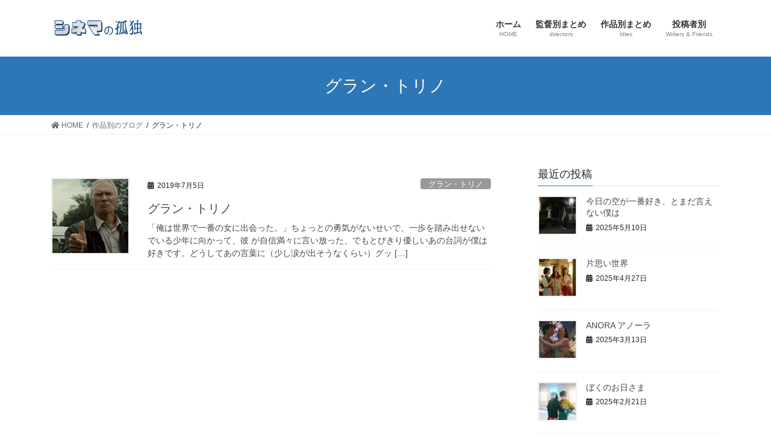

--- FILE ---
content_type: text/html; charset=UTF-8
request_url: https://cinemanokodoku.com/category/title/%E3%82%B0%E3%83%A9%E3%83%B3%E3%83%BB%E3%83%88%E3%83%AA%E3%83%8E/
body_size: 22386
content:
<!DOCTYPE html>
<html lang="ja">
<head>
<meta charset="utf-8">
<meta http-equiv="X-UA-Compatible" content="IE=edge">
<meta name="viewport" content="width=device-width, initial-scale=1">
<title>グラン・トリノ | シネマの孤独</title>
<link rel='dns-prefetch' href='//secure.gravatar.com' />
<link rel='dns-prefetch' href='//s.w.org' />
<link rel='dns-prefetch' href='//v0.wordpress.com' />
<link rel='dns-prefetch' href='//widgets.wp.com' />
<link rel='dns-prefetch' href='//s0.wp.com' />
<link rel='dns-prefetch' href='//0.gravatar.com' />
<link rel='dns-prefetch' href='//1.gravatar.com' />
<link rel='dns-prefetch' href='//2.gravatar.com' />
<link rel='dns-prefetch' href='//i0.wp.com' />
<link rel='dns-prefetch' href='//i1.wp.com' />
<link rel='dns-prefetch' href='//i2.wp.com' />
<link rel="alternate" type="application/rss+xml" title="シネマの孤独 &raquo; フィード" href="https://cinemanokodoku.com/feed/" />
<link rel="alternate" type="application/rss+xml" title="シネマの孤独 &raquo; コメントフィード" href="https://cinemanokodoku.com/comments/feed/" />
<link rel="alternate" type="application/rss+xml" title="シネマの孤独 &raquo; グラン・トリノ カテゴリーのフィード" href="https://cinemanokodoku.com/category/title/%e3%82%b0%e3%83%a9%e3%83%b3%e3%83%bb%e3%83%88%e3%83%aa%e3%83%8e/feed/" />
<meta name="description" content="グラン・トリノ について シネマの孤独 楊徳昌（エドワード・ヤン）の特集ページ、キェシロフスキの特集ページをはじめとして「勝手にふるえてろ」「グランド・ブタペスト・ホテル」や「海よりもまだ深く」などの作品別の特集ページもあります。新作、旧作問わず、お気に入りの作品について語り明かすためのブログも随時更新しています。" />		<script type="text/javascript">
			window._wpemojiSettings = {"baseUrl":"https:\/\/s.w.org\/images\/core\/emoji\/13.0.1\/72x72\/","ext":".png","svgUrl":"https:\/\/s.w.org\/images\/core\/emoji\/13.0.1\/svg\/","svgExt":".svg","source":{"concatemoji":"https:\/\/cinemanokodoku.com\/wp-includes\/js\/wp-emoji-release.min.js?ver=5.6.16"}};
			!function(e,a,t){var n,r,o,i=a.createElement("canvas"),p=i.getContext&&i.getContext("2d");function s(e,t){var a=String.fromCharCode;p.clearRect(0,0,i.width,i.height),p.fillText(a.apply(this,e),0,0);e=i.toDataURL();return p.clearRect(0,0,i.width,i.height),p.fillText(a.apply(this,t),0,0),e===i.toDataURL()}function c(e){var t=a.createElement("script");t.src=e,t.defer=t.type="text/javascript",a.getElementsByTagName("head")[0].appendChild(t)}for(o=Array("flag","emoji"),t.supports={everything:!0,everythingExceptFlag:!0},r=0;r<o.length;r++)t.supports[o[r]]=function(e){if(!p||!p.fillText)return!1;switch(p.textBaseline="top",p.font="600 32px Arial",e){case"flag":return s([127987,65039,8205,9895,65039],[127987,65039,8203,9895,65039])?!1:!s([55356,56826,55356,56819],[55356,56826,8203,55356,56819])&&!s([55356,57332,56128,56423,56128,56418,56128,56421,56128,56430,56128,56423,56128,56447],[55356,57332,8203,56128,56423,8203,56128,56418,8203,56128,56421,8203,56128,56430,8203,56128,56423,8203,56128,56447]);case"emoji":return!s([55357,56424,8205,55356,57212],[55357,56424,8203,55356,57212])}return!1}(o[r]),t.supports.everything=t.supports.everything&&t.supports[o[r]],"flag"!==o[r]&&(t.supports.everythingExceptFlag=t.supports.everythingExceptFlag&&t.supports[o[r]]);t.supports.everythingExceptFlag=t.supports.everythingExceptFlag&&!t.supports.flag,t.DOMReady=!1,t.readyCallback=function(){t.DOMReady=!0},t.supports.everything||(n=function(){t.readyCallback()},a.addEventListener?(a.addEventListener("DOMContentLoaded",n,!1),e.addEventListener("load",n,!1)):(e.attachEvent("onload",n),a.attachEvent("onreadystatechange",function(){"complete"===a.readyState&&t.readyCallback()})),(n=t.source||{}).concatemoji?c(n.concatemoji):n.wpemoji&&n.twemoji&&(c(n.twemoji),c(n.wpemoji)))}(window,document,window._wpemojiSettings);
		</script>
		<style type="text/css">
img.wp-smiley,
img.emoji {
	display: inline !important;
	border: none !important;
	box-shadow: none !important;
	height: 1em !important;
	width: 1em !important;
	margin: 0 .07em !important;
	vertical-align: -0.1em !important;
	background: none !important;
	padding: 0 !important;
}
</style>
	<link rel='stylesheet' id='vkExUnit_common_style-css'  href='https://cinemanokodoku.com/wp-content/plugins/vk-all-in-one-expansion-unit/assets/css/vkExUnit_style.css?ver=9.52.1.0' type='text/css' media='all' />
<style id='vkExUnit_common_style-inline-css' type='text/css'>
:root {--ver_page_top_button_url:url(https://cinemanokodoku.com/wp-content/plugins/vk-all-in-one-expansion-unit/assets/images/to-top-btn-icon.svg);}@font-face {font-weight: normal;font-style: normal;font-family: "vk_sns";src: url("https://cinemanokodoku.com/wp-content/plugins/vk-all-in-one-expansion-unit/inc/sns/icons/fonts/vk_sns.eot?-bq20cj");src: url("https://cinemanokodoku.com/wp-content/plugins/vk-all-in-one-expansion-unit/inc/sns/icons/fonts/vk_sns.eot?#iefix-bq20cj") format("embedded-opentype"),url("https://cinemanokodoku.com/wp-content/plugins/vk-all-in-one-expansion-unit/inc/sns/icons/fonts/vk_sns.woff?-bq20cj") format("woff"),url("https://cinemanokodoku.com/wp-content/plugins/vk-all-in-one-expansion-unit/inc/sns/icons/fonts/vk_sns.ttf?-bq20cj") format("truetype"),url("https://cinemanokodoku.com/wp-content/plugins/vk-all-in-one-expansion-unit/inc/sns/icons/fonts/vk_sns.svg?-bq20cj#vk_sns") format("svg");}
</style>
<link rel='stylesheet' id='wp-block-library-css'  href='https://cinemanokodoku.com/wp-includes/css/dist/block-library/style.min.css?ver=5.6.16' type='text/css' media='all' />
<style id='wp-block-library-inline-css' type='text/css'>
.has-text-align-justify{text-align:justify;}
</style>
<link rel='stylesheet' id='bootstrap-4-style-css'  href='https://cinemanokodoku.com/wp-content/themes/lightning/_g2/library/bootstrap-4/css/bootstrap.min.css?ver=4.5.0' type='text/css' media='all' />
<link rel='stylesheet' id='lightning-common-style-css'  href='https://cinemanokodoku.com/wp-content/themes/lightning/_g2/assets/css/common.css?ver=14.4.1' type='text/css' media='all' />
<style id='lightning-common-style-inline-css' type='text/css'>
/* vk-mobile-nav */:root {--vk-mobile-nav-menu-btn-bg-src: url("https://cinemanokodoku.com/wp-content/themes/lightning/_g2/inc/vk-mobile-nav/package//images/vk-menu-btn-black.svg");--vk-mobile-nav-menu-btn-close-bg-src: url("https://cinemanokodoku.com/wp-content/themes/lightning/_g2/inc/vk-mobile-nav/package//images/vk-menu-close-black.svg");--vk-menu-acc-icon-open-black-bg-src: url("https://cinemanokodoku.com/wp-content/themes/lightning/_g2/inc/vk-mobile-nav/package//images/vk-menu-acc-icon-open-black.svg");--vk-menu-acc-icon-open-white-bg-src: url("https://cinemanokodoku.com/wp-content/themes/lightning/_g2/inc/vk-mobile-nav/package//images/vk-menu-acc-icon-open-white.svg");--vk-menu-acc-icon-close-black-bg-src: url("https://cinemanokodoku.com/wp-content/themes/lightning/_g2/inc/vk-mobile-nav/package//images/vk-menu-close-black.svg");--vk-menu-acc-icon-close-white-bg-src: url("https://cinemanokodoku.com/wp-content/themes/lightning/_g2/inc/vk-mobile-nav/package//images/vk-menu-close-white.svg");}
</style>
<link rel='stylesheet' id='lightning-design-style-css'  href='https://cinemanokodoku.com/wp-content/themes/lightning/_g2/design-skin/origin2/css/style.css?ver=14.4.1' type='text/css' media='all' />
<style id='lightning-design-style-inline-css' type='text/css'>
:root {--color-key:#2d77b7;--color-key-dark:#093d72;}
/* ltg common custom */:root {--vk-menu-acc-btn-border-color:#333;--vk-color-primary:#2d77b7;--vk-color-primary-dark:#093d72;--color-key:#2d77b7;--color-key-dark:#093d72;}.veu_color_txt_key { color:#093d72 ; }.veu_color_bg_key { background-color:#093d72 ; }.veu_color_border_key { border-color:#093d72 ; }.btn-default { border-color:#2d77b7;color:#2d77b7;}.btn-default:focus,.btn-default:hover { border-color:#2d77b7;background-color: #2d77b7; }.wp-block-search__button,.btn-primary { background-color:#2d77b7;border-color:#093d72; }.wp-block-search__button:focus,.wp-block-search__button:hover,.btn-primary:not(:disabled):not(.disabled):active,.btn-primary:focus,.btn-primary:hover { background-color:#093d72;border-color:#2d77b7; }.btn-outline-primary { color : #2d77b7 ; border-color:#2d77b7; }.btn-outline-primary:not(:disabled):not(.disabled):active,.btn-outline-primary:focus,.btn-outline-primary:hover { color : #fff; background-color:#2d77b7;border-color:#093d72; }a { color:#337ab7; }
.tagcloud a:before { font-family: "Font Awesome 5 Free";content: "\f02b";font-weight: bold; }
.media .media-body .media-heading a:hover { color:#2d77b7; }@media (min-width: 768px){.gMenu > li:before,.gMenu > li.menu-item-has-children::after { border-bottom-color:#093d72 }.gMenu li li { background-color:#093d72 }.gMenu li li a:hover { background-color:#2d77b7; }} /* @media (min-width: 768px) */.page-header { background-color:#2d77b7; }h2,.mainSection-title { border-top-color:#2d77b7; }h3:after,.subSection-title:after { border-bottom-color:#2d77b7; }ul.page-numbers li span.page-numbers.current,.page-link dl .post-page-numbers.current { background-color:#2d77b7; }.pager li > a { border-color:#2d77b7;color:#2d77b7;}.pager li > a:hover { background-color:#2d77b7;color:#fff;}.siteFooter { border-top-color:#2d77b7; }dt { border-left-color:#2d77b7; }:root {--g_nav_main_acc_icon_open_url:url(https://cinemanokodoku.com/wp-content/themes/lightning/_g2/inc/vk-mobile-nav/package/images/vk-menu-acc-icon-open-black.svg);--g_nav_main_acc_icon_close_url: url(https://cinemanokodoku.com/wp-content/themes/lightning/_g2/inc/vk-mobile-nav/package/images/vk-menu-close-black.svg);--g_nav_sub_acc_icon_open_url: url(https://cinemanokodoku.com/wp-content/themes/lightning/_g2/inc/vk-mobile-nav/package/images/vk-menu-acc-icon-open-white.svg);--g_nav_sub_acc_icon_close_url: url(https://cinemanokodoku.com/wp-content/themes/lightning/_g2/inc/vk-mobile-nav/package/images/vk-menu-close-white.svg);}
</style>
<link rel='stylesheet' id='lightning-theme-style-css'  href='https://cinemanokodoku.com/wp-content/themes/lightning/style.css?ver=14.4.1' type='text/css' media='all' />
<link rel='stylesheet' id='vk-font-awesome-css'  href='https://cinemanokodoku.com/wp-content/themes/lightning/inc/font-awesome/package/versions/5/css/all.min.css?ver=5.13.0' type='text/css' media='all' />
<link rel='stylesheet' id='jetpack_css-css'  href='https://cinemanokodoku.com/wp-content/plugins/jetpack/css/jetpack.css?ver=9.8.3' type='text/css' media='all' />
<script type='text/javascript' src='https://cinemanokodoku.com/wp-includes/js/jquery/jquery.min.js?ver=3.5.1' id='jquery-core-js'></script>
<script type='text/javascript' src='https://cinemanokodoku.com/wp-includes/js/jquery/jquery-migrate.min.js?ver=3.3.2' id='jquery-migrate-js'></script>
<link rel="https://api.w.org/" href="https://cinemanokodoku.com/wp-json/" /><link rel="alternate" type="application/json" href="https://cinemanokodoku.com/wp-json/wp/v2/categories/422" /><link rel="EditURI" type="application/rsd+xml" title="RSD" href="https://cinemanokodoku.com/xmlrpc.php?rsd" />
<link rel="wlwmanifest" type="application/wlwmanifest+xml" href="https://cinemanokodoku.com/wp-includes/wlwmanifest.xml" /> 
<meta name="generator" content="WordPress 5.6.16" />
<style type='text/css'>img#wpstats{display:none}</style>
		<style id="lightning-color-custom-for-plugins" type="text/css">/* ltg theme common */.color_key_bg,.color_key_bg_hover:hover{background-color: #2d77b7;}.color_key_txt,.color_key_txt_hover:hover{color: #2d77b7;}.color_key_border,.color_key_border_hover:hover{border-color: #2d77b7;}.color_key_dark_bg,.color_key_dark_bg_hover:hover{background-color: #093d72;}.color_key_dark_txt,.color_key_dark_txt_hover:hover{color: #093d72;}.color_key_dark_border,.color_key_dark_border_hover:hover{border-color: #093d72;}</style><style type="text/css">.recentcomments a{display:inline !important;padding:0 !important;margin:0 !important;}</style>			<style type="text/css">
				/* If html does not have either class, do not show lazy loaded images. */
				html:not( .jetpack-lazy-images-js-enabled ):not( .js ) .jetpack-lazy-image {
					display: none;
				}
			</style>
			<script>
				document.documentElement.classList.add(
					'jetpack-lazy-images-js-enabled'
				);
			</script>
		
<!-- Jetpack Open Graph Tags -->
<meta property="og:type" content="website" />
<meta property="og:title" content="グラン・トリノ | シネマの孤独" />
<meta property="og:url" content="https://cinemanokodoku.com/category/title/%e3%82%b0%e3%83%a9%e3%83%b3%e3%83%bb%e3%83%88%e3%83%aa%e3%83%8e/" />
<meta property="og:site_name" content="シネマの孤独" />
<meta property="og:image" content="https://i1.wp.com/cinemanokodoku.com/wp-content/uploads/2018/12/cropped-ck-m-01.jpg?fit=512%2C512&#038;ssl=1" />
<meta property="og:image:width" content="512" />
<meta property="og:image:height" content="512" />
<meta property="og:locale" content="ja_JP" />

<!-- End Jetpack Open Graph Tags -->
<!-- [ VK All in One Expansion Unit OGP ] -->
<meta property="og:site_name" content="シネマの孤独" />
<meta property="og:url" content="https://cinemanokodoku.com/2019/07/05/grantorino/" />
<meta property="og:title" content="グラン・トリノ | シネマの孤独" />
<meta property="og:description" content="グラン・トリノ について シネマの孤独 楊徳昌（エドワード・ヤン）の特集ページ、キェシロフスキの特集ページをはじめとして「勝手にふるえてろ」「グランド・ブタペスト・ホテル」や「海よりもまだ深く」などの作品別の特集ページもあります。新作、旧作問わず、お気に入りの作品について語り明かすためのブログも随時更新しています。" />
<meta property="og:type" content="article" />
<!-- [ / VK All in One Expansion Unit OGP ] -->
<!-- [ VK All in One Expansion Unit twitter card ] -->
<meta name="twitter:card" content="summary_large_image">
<meta name="twitter:description" content="グラン・トリノ について シネマの孤独 楊徳昌（エドワード・ヤン）の特集ページ、キェシロフスキの特集ページをはじめとして「勝手にふるえてろ」「グランド・ブタペスト・ホテル」や「海よりもまだ深く」などの作品別の特集ページもあります。新作、旧作問わず、お気に入りの作品について語り明かすためのブログも随時更新しています。">
<meta name="twitter:title" content="グラン・トリノ | シネマの孤独">
<meta name="twitter:url" content="https://cinemanokodoku.com/2019/07/05/grantorino/">
	<meta name="twitter:domain" content="cinemanokodoku.com">
	<!-- [ / VK All in One Expansion Unit twitter card ] -->
	<link rel="icon" href="https://i1.wp.com/cinemanokodoku.com/wp-content/uploads/2018/12/cropped-ck-m-01.jpg?fit=32%2C32&#038;ssl=1" sizes="32x32" />
<link rel="icon" href="https://i1.wp.com/cinemanokodoku.com/wp-content/uploads/2018/12/cropped-ck-m-01.jpg?fit=192%2C192&#038;ssl=1" sizes="192x192" />
<link rel="apple-touch-icon" href="https://i1.wp.com/cinemanokodoku.com/wp-content/uploads/2018/12/cropped-ck-m-01.jpg?fit=180%2C180&#038;ssl=1" />
<meta name="msapplication-TileImage" content="https://i1.wp.com/cinemanokodoku.com/wp-content/uploads/2018/12/cropped-ck-m-01.jpg?fit=270%2C270&#038;ssl=1" />

</head>
<body class="archive category category-422 post-type-post sidebar-fix sidebar-fix-priority-top bootstrap4 device-pc fa_v5_css">
<a class="skip-link screen-reader-text" href="#main">コンテンツへスキップ</a>
<a class="skip-link screen-reader-text" href="#vk-mobile-nav">ナビゲーションに移動</a>
<header class="siteHeader">
		<div class="container siteHeadContainer">
		<div class="navbar-header">
						<p class="navbar-brand siteHeader_logo">
			<a href="https://cinemanokodoku.com/">
				<span><img src="https://cinemanokodoku.com/wp-content/uploads/2018/05/サイトロゴ-e1526213653675.jpg" alt="シネマの孤独" /></span>
			</a>
			</p>
					</div>

					<div id="gMenu_outer" class="gMenu_outer">
				<nav class="menu-%e3%83%a1%e3%82%a4%e3%83%b3%e3%83%a1%e3%83%8b%e3%83%a5%e3%83%bc-container"><ul id="menu-%e3%83%a1%e3%82%a4%e3%83%b3%e3%83%a1%e3%83%8b%e3%83%a5%e3%83%bc" class="menu gMenu vk-menu-acc"><li id="menu-item-53" class="menu-item menu-item-type-custom menu-item-object-custom menu-item-home"><a href="https://cinemanokodoku.com/"><strong class="gMenu_name">ホーム</strong><span class="gMenu_description">HOME</span></a></li>
<li id="menu-item-49" class="menu-item menu-item-type-post_type menu-item-object-page menu-item-has-children"><a href="https://cinemanokodoku.com/director/"><strong class="gMenu_name">監督別まとめ</strong><span class="gMenu_description">directors</span></a>
<ul class="sub-menu">
	<li id="menu-item-50" class="menu-item menu-item-type-post_type menu-item-object-page"><a href="https://cinemanokodoku.com/director/edwardyangroom/">楊徳昌（エドワード・ヤン）の部屋</a></li>
	<li id="menu-item-52" class="menu-item menu-item-type-post_type menu-item-object-page"><a href="https://cinemanokodoku.com/director/kieslowski/">キェシロフスキの部屋</a></li>
</ul>
</li>
<li id="menu-item-56" class="menu-item menu-item-type-post_type menu-item-object-page"><a href="https://cinemanokodoku.com/titles/"><strong class="gMenu_name">作品別まとめ</strong><span class="gMenu_description">titles</span></a></li>
<li id="menu-item-811" class="menu-item menu-item-type-post_type menu-item-object-page menu-item-has-children"><a href="https://cinemanokodoku.com/writer/"><strong class="gMenu_name">投稿者別</strong><span class="gMenu_description">Writers &#038; Friends</span></a>
<ul class="sub-menu">
	<li id="menu-item-812" class="menu-item menu-item-type-post_type menu-item-object-page"><a href="https://cinemanokodoku.com/writer/sugiyamasan/">杉山宣一さん</a></li>
	<li id="menu-item-1206" class="menu-item menu-item-type-post_type menu-item-object-page"><a href="https://cinemanokodoku.com/writer/yamasan/">ヤマさん</a></li>
</ul>
</li>
</ul></nav>			</div>
			</div>
	</header>

<div class="section page-header"><div class="container"><div class="row"><div class="col-md-12">
<h1 class="page-header_pageTitle">
グラン・トリノ</h1>
</div></div></div></div><!-- [ /.page-header ] -->


<!-- [ .breadSection ] --><div class="section breadSection"><div class="container"><div class="row"><ol class="breadcrumb" itemtype="http://schema.org/BreadcrumbList"><li id="panHome" itemprop="itemListElement" itemscope itemtype="http://schema.org/ListItem"><a itemprop="item" href="https://cinemanokodoku.com/"><span itemprop="name"><i class="fa fa-home"></i> HOME</span></a></li><li itemprop="itemListElement" itemscope itemtype="http://schema.org/ListItem"><a itemprop="item" href="https://cinemanokodoku.com/category/title/"><span itemprop="name">作品別のブログ</span></a></li><li><span>グラン・トリノ</span></li></ol></div></div></div><!-- [ /.breadSection ] -->

<div class="section siteContent">
<div class="container">
<div class="row">
<div class="col mainSection mainSection-col-two baseSection vk_posts-mainSection" id="main" role="main">

	
<div class="postList">


	
		<article class="media">
<div id="post-1085" class="post-1085 post type-post status-publish format-standard has-post-thumbnail hentry category-422 tag-414 tag-420">
		<div class="media-left postList_thumbnail">
		<a href="https://cinemanokodoku.com/2019/07/05/grantorino/">
		<img width="150" height="146" src="https://i2.wp.com/cinemanokodoku.com/wp-content/uploads/2019/07/grantorino.jpg?resize=150%2C146&amp;ssl=1" class="media-object wp-post-image jetpack-lazy-image" alt="" loading="lazy" data-attachment-id="1081" data-permalink="https://cinemanokodoku.com/2019/07/05/oldmen/grantorino/" data-orig-file="https://i2.wp.com/cinemanokodoku.com/wp-content/uploads/2019/07/grantorino.jpg?fit=344%2C146&amp;ssl=1" data-orig-size="344,146" data-comments-opened="1" data-image-meta="{&quot;aperture&quot;:&quot;0&quot;,&quot;credit&quot;:&quot;&quot;,&quot;camera&quot;:&quot;&quot;,&quot;caption&quot;:&quot;&quot;,&quot;created_timestamp&quot;:&quot;0&quot;,&quot;copyright&quot;:&quot;&quot;,&quot;focal_length&quot;:&quot;0&quot;,&quot;iso&quot;:&quot;0&quot;,&quot;shutter_speed&quot;:&quot;0&quot;,&quot;title&quot;:&quot;&quot;,&quot;orientation&quot;:&quot;0&quot;}" data-image-title="grantorino" data-image-description="" data-medium-file="https://i2.wp.com/cinemanokodoku.com/wp-content/uploads/2019/07/grantorino.jpg?fit=300%2C127&amp;ssl=1" data-large-file="https://i2.wp.com/cinemanokodoku.com/wp-content/uploads/2019/07/grantorino.jpg?fit=344%2C146&amp;ssl=1" data-lazy-srcset="https://i2.wp.com/cinemanokodoku.com/wp-content/uploads/2019/07/grantorino.jpg?resize=150%2C146&amp;ssl=1 150w, https://i2.wp.com/cinemanokodoku.com/wp-content/uploads/2019/07/grantorino.jpg?zoom=2&amp;resize=150%2C146 300w" data-lazy-sizes="(max-width: 150px) 100vw, 150px" data-lazy-src="https://i2.wp.com/cinemanokodoku.com/wp-content/uploads/2019/07/grantorino.jpg?resize=150%2C146&amp;ssl=1&amp;is-pending-load=1" srcset="[data-uri]" />		</a>
	</div>
		<div class="media-body">
		<div class="entry-meta">


<span class="published entry-meta_items">2019年7月5日</span>

<span class="entry-meta_items entry-meta_updated">/ 最終更新日時 : <span class="updated">2019年7月5日</span></span>


	
	<span class="vcard author entry-meta_items entry-meta_items_author"><span class="fn">sudara1120</span></span>



<span class="entry-meta_items entry-meta_items_term"><a href="https://cinemanokodoku.com/category/title/%e3%82%b0%e3%83%a9%e3%83%b3%e3%83%bb%e3%83%88%e3%83%aa%e3%83%8e/" class="btn btn-xs btn-primary entry-meta_items_term_button" style="background-color:#999999;border:none;">グラン・トリノ</a></span>
</div>
		<h1 class="media-heading entry-title"><a href="https://cinemanokodoku.com/2019/07/05/grantorino/">グラン・トリノ</a></h1>
		<a href="https://cinemanokodoku.com/2019/07/05/grantorino/" class="media-body_excerpt"><p>「俺は世界で一番の女に出会った。」ちょっとの勇気がないせいで、一歩を踏み出せないでいる少年に向かって、彼 が自信満々に言い放った、でもとびきり優しいあの台詞が僕は好きです。どうしてあの言葉に（少し涙が出そうなくらい）グッ [&hellip;]</p>
</a>
	</div>
</div>
</article>

	
	
	
</div><!-- [ /.postList ] -->

</div><!-- [ /.mainSection ] -->

	<div class="col subSection sideSection sideSection-col-two baseSection">
				

<aside class="widget widget_postlist">
<h1 class="subSection-title">最近の投稿</h1>

  <div class="media">

	
	  <div class="media-left postList_thumbnail">
		<a href="https://cinemanokodoku.com/2025/05/10/kyounosora/">
		<img width="150" height="150" src="https://i1.wp.com/cinemanokodoku.com/wp-content/uploads/2025/05/kyounosora.jpg?resize=150%2C150&amp;ssl=1" class="attachment-thumbnail size-thumbnail wp-post-image jetpack-lazy-image" alt="" loading="lazy" data-attachment-id="1891" data-permalink="https://cinemanokodoku.com/2025/05/10/kyounosora/kyounosora/" data-orig-file="https://i1.wp.com/cinemanokodoku.com/wp-content/uploads/2025/05/kyounosora.jpg?fit=284%2C177&amp;ssl=1" data-orig-size="284,177" data-comments-opened="1" data-image-meta="{&quot;aperture&quot;:&quot;0&quot;,&quot;credit&quot;:&quot;&quot;,&quot;camera&quot;:&quot;&quot;,&quot;caption&quot;:&quot;&quot;,&quot;created_timestamp&quot;:&quot;0&quot;,&quot;copyright&quot;:&quot;&quot;,&quot;focal_length&quot;:&quot;0&quot;,&quot;iso&quot;:&quot;0&quot;,&quot;shutter_speed&quot;:&quot;0&quot;,&quot;title&quot;:&quot;&quot;,&quot;orientation&quot;:&quot;0&quot;}" data-image-title="kyounosora" data-image-description="" data-medium-file="https://i1.wp.com/cinemanokodoku.com/wp-content/uploads/2025/05/kyounosora.jpg?fit=284%2C177&amp;ssl=1" data-large-file="https://i1.wp.com/cinemanokodoku.com/wp-content/uploads/2025/05/kyounosora.jpg?fit=284%2C177&amp;ssl=1" data-lazy-src="https://i1.wp.com/cinemanokodoku.com/wp-content/uploads/2025/05/kyounosora.jpg?resize=150%2C150&amp;ssl=1&amp;is-pending-load=1" srcset="[data-uri]" />		</a>
	  </div>

	
	<div class="media-body">
	  <h4 class="media-heading"><a href="https://cinemanokodoku.com/2025/05/10/kyounosora/">今日の空が一番好き、とまだ言えない僕は</a></h4>
	  <div class="published entry-meta_items">2025年5月10日</div>
	</div>
  </div>


  <div class="media">

	
	  <div class="media-left postList_thumbnail">
		<a href="https://cinemanokodoku.com/2025/04/27/kataomoi/">
		<img width="150" height="150" src="https://i1.wp.com/cinemanokodoku.com/wp-content/uploads/2025/04/kataomoi-1.jpg?resize=150%2C150&amp;ssl=1" class="attachment-thumbnail size-thumbnail wp-post-image jetpack-lazy-image" alt="" loading="lazy" data-attachment-id="1887" data-permalink="https://cinemanokodoku.com/2025/04/27/kataomoi/kataomoi-2/" data-orig-file="https://i1.wp.com/cinemanokodoku.com/wp-content/uploads/2025/04/kataomoi-1.jpg?fit=275%2C183&amp;ssl=1" data-orig-size="275,183" data-comments-opened="1" data-image-meta="{&quot;aperture&quot;:&quot;0&quot;,&quot;credit&quot;:&quot;&quot;,&quot;camera&quot;:&quot;&quot;,&quot;caption&quot;:&quot;&quot;,&quot;created_timestamp&quot;:&quot;0&quot;,&quot;copyright&quot;:&quot;&quot;,&quot;focal_length&quot;:&quot;0&quot;,&quot;iso&quot;:&quot;0&quot;,&quot;shutter_speed&quot;:&quot;0&quot;,&quot;title&quot;:&quot;&quot;,&quot;orientation&quot;:&quot;0&quot;}" data-image-title="kataomoi" data-image-description="" data-medium-file="https://i1.wp.com/cinemanokodoku.com/wp-content/uploads/2025/04/kataomoi-1.jpg?fit=275%2C183&amp;ssl=1" data-large-file="https://i1.wp.com/cinemanokodoku.com/wp-content/uploads/2025/04/kataomoi-1.jpg?fit=275%2C183&amp;ssl=1" data-lazy-src="https://i1.wp.com/cinemanokodoku.com/wp-content/uploads/2025/04/kataomoi-1.jpg?resize=150%2C150&amp;ssl=1&amp;is-pending-load=1" srcset="[data-uri]" />		</a>
	  </div>

	
	<div class="media-body">
	  <h4 class="media-heading"><a href="https://cinemanokodoku.com/2025/04/27/kataomoi/">片思い世界</a></h4>
	  <div class="published entry-meta_items">2025年4月27日</div>
	</div>
  </div>


  <div class="media">

	
	  <div class="media-left postList_thumbnail">
		<a href="https://cinemanokodoku.com/2025/03/13/anora/">
		<img width="150" height="150" src="https://i0.wp.com/cinemanokodoku.com/wp-content/uploads/2025/03/anora.jpg?resize=150%2C150&amp;ssl=1" class="attachment-thumbnail size-thumbnail wp-post-image jetpack-lazy-image" alt="" loading="lazy" data-attachment-id="1881" data-permalink="https://cinemanokodoku.com/2025/03/13/anora/anora/" data-orig-file="https://i0.wp.com/cinemanokodoku.com/wp-content/uploads/2025/03/anora.jpg?fit=320%2C154&amp;ssl=1" data-orig-size="320,154" data-comments-opened="1" data-image-meta="{&quot;aperture&quot;:&quot;0&quot;,&quot;credit&quot;:&quot;&quot;,&quot;camera&quot;:&quot;&quot;,&quot;caption&quot;:&quot;&quot;,&quot;created_timestamp&quot;:&quot;0&quot;,&quot;copyright&quot;:&quot;&quot;,&quot;focal_length&quot;:&quot;0&quot;,&quot;iso&quot;:&quot;0&quot;,&quot;shutter_speed&quot;:&quot;0&quot;,&quot;title&quot;:&quot;&quot;,&quot;orientation&quot;:&quot;0&quot;}" data-image-title="anora" data-image-description="" data-medium-file="https://i0.wp.com/cinemanokodoku.com/wp-content/uploads/2025/03/anora.jpg?fit=300%2C144&amp;ssl=1" data-large-file="https://i0.wp.com/cinemanokodoku.com/wp-content/uploads/2025/03/anora.jpg?fit=320%2C154&amp;ssl=1" data-lazy-srcset="https://i0.wp.com/cinemanokodoku.com/wp-content/uploads/2025/03/anora.jpg?resize=150%2C150&amp;ssl=1 150w, https://i0.wp.com/cinemanokodoku.com/wp-content/uploads/2025/03/anora.jpg?zoom=2&amp;resize=150%2C150 300w" data-lazy-sizes="(max-width: 150px) 100vw, 150px" data-lazy-src="https://i0.wp.com/cinemanokodoku.com/wp-content/uploads/2025/03/anora.jpg?resize=150%2C150&amp;ssl=1&amp;is-pending-load=1" srcset="[data-uri]" />		</a>
	  </div>

	
	<div class="media-body">
	  <h4 class="media-heading"><a href="https://cinemanokodoku.com/2025/03/13/anora/">ANORA アノーラ</a></h4>
	  <div class="published entry-meta_items">2025年3月13日</div>
	</div>
  </div>


  <div class="media">

	
	  <div class="media-left postList_thumbnail">
		<a href="https://cinemanokodoku.com/2025/02/21/bokunoohisama/">
		<img width="150" height="150" src="https://i0.wp.com/cinemanokodoku.com/wp-content/uploads/2025/02/bokuno.jpg?resize=150%2C150&amp;ssl=1" class="attachment-thumbnail size-thumbnail wp-post-image jetpack-lazy-image" alt="" loading="lazy" data-attachment-id="1876" data-permalink="https://cinemanokodoku.com/2025/02/21/bokunoohisama/bokuno/" data-orig-file="https://i0.wp.com/cinemanokodoku.com/wp-content/uploads/2025/02/bokuno.jpg?fit=275%2C183&amp;ssl=1" data-orig-size="275,183" data-comments-opened="1" data-image-meta="{&quot;aperture&quot;:&quot;0&quot;,&quot;credit&quot;:&quot;&quot;,&quot;camera&quot;:&quot;&quot;,&quot;caption&quot;:&quot;&quot;,&quot;created_timestamp&quot;:&quot;0&quot;,&quot;copyright&quot;:&quot;&quot;,&quot;focal_length&quot;:&quot;0&quot;,&quot;iso&quot;:&quot;0&quot;,&quot;shutter_speed&quot;:&quot;0&quot;,&quot;title&quot;:&quot;&quot;,&quot;orientation&quot;:&quot;0&quot;}" data-image-title="bokuno" data-image-description="" data-medium-file="https://i0.wp.com/cinemanokodoku.com/wp-content/uploads/2025/02/bokuno.jpg?fit=275%2C183&amp;ssl=1" data-large-file="https://i0.wp.com/cinemanokodoku.com/wp-content/uploads/2025/02/bokuno.jpg?fit=275%2C183&amp;ssl=1" data-lazy-src="https://i0.wp.com/cinemanokodoku.com/wp-content/uploads/2025/02/bokuno.jpg?resize=150%2C150&amp;ssl=1&amp;is-pending-load=1" srcset="[data-uri]" />		</a>
	  </div>

	
	<div class="media-body">
	  <h4 class="media-heading"><a href="https://cinemanokodoku.com/2025/02/21/bokunoohisama/">ぼくのお日さま</a></h4>
	  <div class="published entry-meta_items">2025年2月21日</div>
	</div>
  </div>


  <div class="media">

	
	  <div class="media-left postList_thumbnail">
		<a href="https://cinemanokodoku.com/2025/01/24/kodoku/">
		<img width="150" height="150" src="https://i1.wp.com/cinemanokodoku.com/wp-content/uploads/2025/01/kodoku.jpg?resize=150%2C150&amp;ssl=1" class="attachment-thumbnail size-thumbnail wp-post-image jetpack-lazy-image" alt="" loading="lazy" data-attachment-id="1871" data-permalink="https://cinemanokodoku.com/2025/01/24/kodoku/kodoku/" data-orig-file="https://i1.wp.com/cinemanokodoku.com/wp-content/uploads/2025/01/kodoku.jpg?fit=275%2C183&amp;ssl=1" data-orig-size="275,183" data-comments-opened="1" data-image-meta="{&quot;aperture&quot;:&quot;0&quot;,&quot;credit&quot;:&quot;&quot;,&quot;camera&quot;:&quot;&quot;,&quot;caption&quot;:&quot;&quot;,&quot;created_timestamp&quot;:&quot;0&quot;,&quot;copyright&quot;:&quot;&quot;,&quot;focal_length&quot;:&quot;0&quot;,&quot;iso&quot;:&quot;0&quot;,&quot;shutter_speed&quot;:&quot;0&quot;,&quot;title&quot;:&quot;&quot;,&quot;orientation&quot;:&quot;0&quot;}" data-image-title="kodoku" data-image-description="" data-medium-file="https://i1.wp.com/cinemanokodoku.com/wp-content/uploads/2025/01/kodoku.jpg?fit=275%2C183&amp;ssl=1" data-large-file="https://i1.wp.com/cinemanokodoku.com/wp-content/uploads/2025/01/kodoku.jpg?fit=275%2C183&amp;ssl=1" data-lazy-src="https://i1.wp.com/cinemanokodoku.com/wp-content/uploads/2025/01/kodoku.jpg?resize=150%2C150&amp;ssl=1&amp;is-pending-load=1" srcset="[data-uri]" />		</a>
	  </div>

	
	<div class="media-body">
	  <h4 class="media-heading"><a href="https://cinemanokodoku.com/2025/01/24/kodoku/">孤独のグルメ</a></h4>
	  <div class="published entry-meta_items">2025年1月24日</div>
	</div>
  </div>


  <div class="media">

	
	  <div class="media-left postList_thumbnail">
		<a href="https://cinemanokodoku.com/2024/08/11/%e6%80%aa%e7%9b%97%e3%82%b0%e3%83%ab%e3%83%bc%e3%81%ae%e3%83%9f%e3%83%8b%e3%82%aa%e3%83%b3%e8%b6%85%e5%a4%89%e8%ba%ab/">
		<img width="150" height="150" src="https://i2.wp.com/cinemanokodoku.com/wp-content/uploads/2024/08/kaitou.jpg?resize=150%2C150&amp;ssl=1" class="attachment-thumbnail size-thumbnail wp-post-image jetpack-lazy-image" alt="" loading="lazy" data-attachment-id="1862" data-permalink="https://cinemanokodoku.com/2024/08/11/%e6%80%aa%e7%9b%97%e3%82%b0%e3%83%ab%e3%83%bc%e3%81%ae%e3%83%9f%e3%83%8b%e3%82%aa%e3%83%b3%e8%b6%85%e5%a4%89%e8%ba%ab/kaitou/" data-orig-file="https://i2.wp.com/cinemanokodoku.com/wp-content/uploads/2024/08/kaitou.jpg?fit=1500%2C810&amp;ssl=1" data-orig-size="1500,810" data-comments-opened="1" data-image-meta="{&quot;aperture&quot;:&quot;0&quot;,&quot;credit&quot;:&quot;&quot;,&quot;camera&quot;:&quot;&quot;,&quot;caption&quot;:&quot;&quot;,&quot;created_timestamp&quot;:&quot;0&quot;,&quot;copyright&quot;:&quot;&quot;,&quot;focal_length&quot;:&quot;0&quot;,&quot;iso&quot;:&quot;0&quot;,&quot;shutter_speed&quot;:&quot;0&quot;,&quot;title&quot;:&quot;&quot;,&quot;orientation&quot;:&quot;0&quot;}" data-image-title="kaitou" data-image-description="" data-medium-file="https://i2.wp.com/cinemanokodoku.com/wp-content/uploads/2024/08/kaitou.jpg?fit=300%2C162&amp;ssl=1" data-large-file="https://i2.wp.com/cinemanokodoku.com/wp-content/uploads/2024/08/kaitou.jpg?fit=1024%2C553&amp;ssl=1" data-lazy-srcset="https://i2.wp.com/cinemanokodoku.com/wp-content/uploads/2024/08/kaitou.jpg?resize=150%2C150&amp;ssl=1 150w, https://i2.wp.com/cinemanokodoku.com/wp-content/uploads/2024/08/kaitou.jpg?zoom=2&amp;resize=150%2C150 300w, https://i2.wp.com/cinemanokodoku.com/wp-content/uploads/2024/08/kaitou.jpg?zoom=3&amp;resize=150%2C150 450w" data-lazy-sizes="(max-width: 150px) 100vw, 150px" data-lazy-src="https://i2.wp.com/cinemanokodoku.com/wp-content/uploads/2024/08/kaitou.jpg?resize=150%2C150&amp;ssl=1&amp;is-pending-load=1" srcset="[data-uri]" />		</a>
	  </div>

	
	<div class="media-body">
	  <h4 class="media-heading"><a href="https://cinemanokodoku.com/2024/08/11/%e6%80%aa%e7%9b%97%e3%82%b0%e3%83%ab%e3%83%bc%e3%81%ae%e3%83%9f%e3%83%8b%e3%82%aa%e3%83%b3%e8%b6%85%e5%a4%89%e8%ba%ab/">怪盗グルーのミニオン超変身</a></h4>
	  <div class="published entry-meta_items">2024年8月11日</div>
	</div>
  </div>


  <div class="media">

	
	  <div class="media-left postList_thumbnail">
		<a href="https://cinemanokodoku.com/2024/02/27/yoake/">
		<img width="150" height="150" src="https://i0.wp.com/cinemanokodoku.com/wp-content/uploads/2024/02/yoake.jpg?resize=150%2C150&amp;ssl=1" class="attachment-thumbnail size-thumbnail wp-post-image jetpack-lazy-image" alt="" loading="lazy" data-attachment-id="1857" data-permalink="https://cinemanokodoku.com/2024/02/27/yoake/yoake/" data-orig-file="https://i0.wp.com/cinemanokodoku.com/wp-content/uploads/2024/02/yoake.jpg?fit=1500%2C999&amp;ssl=1" data-orig-size="1500,999" data-comments-opened="1" data-image-meta="{&quot;aperture&quot;:&quot;0&quot;,&quot;credit&quot;:&quot;&quot;,&quot;camera&quot;:&quot;&quot;,&quot;caption&quot;:&quot;&quot;,&quot;created_timestamp&quot;:&quot;0&quot;,&quot;copyright&quot;:&quot;&quot;,&quot;focal_length&quot;:&quot;0&quot;,&quot;iso&quot;:&quot;0&quot;,&quot;shutter_speed&quot;:&quot;0&quot;,&quot;title&quot;:&quot;&quot;,&quot;orientation&quot;:&quot;0&quot;}" data-image-title="yoake" data-image-description="" data-medium-file="https://i0.wp.com/cinemanokodoku.com/wp-content/uploads/2024/02/yoake.jpg?fit=300%2C200&amp;ssl=1" data-large-file="https://i0.wp.com/cinemanokodoku.com/wp-content/uploads/2024/02/yoake.jpg?fit=1024%2C682&amp;ssl=1" data-lazy-srcset="https://i0.wp.com/cinemanokodoku.com/wp-content/uploads/2024/02/yoake.jpg?resize=150%2C150&amp;ssl=1 150w, https://i0.wp.com/cinemanokodoku.com/wp-content/uploads/2024/02/yoake.jpg?zoom=2&amp;resize=150%2C150 300w, https://i0.wp.com/cinemanokodoku.com/wp-content/uploads/2024/02/yoake.jpg?zoom=3&amp;resize=150%2C150 450w" data-lazy-sizes="(max-width: 150px) 100vw, 150px" data-lazy-src="https://i0.wp.com/cinemanokodoku.com/wp-content/uploads/2024/02/yoake.jpg?resize=150%2C150&amp;ssl=1&amp;is-pending-load=1" srcset="[data-uri]" />		</a>
	  </div>

	
	<div class="media-body">
	  <h4 class="media-heading"><a href="https://cinemanokodoku.com/2024/02/27/yoake/">夜明けのすべて</a></h4>
	  <div class="published entry-meta_items">2024年2月27日</div>
	</div>
  </div>


  <div class="media">

	
	  <div class="media-left postList_thumbnail">
		<a href="https://cinemanokodoku.com/2023/07/27/onihei/">
		<img width="150" height="150" src="https://i2.wp.com/cinemanokodoku.com/wp-content/uploads/2023/07/kanraku.jpg?resize=150%2C150&amp;ssl=1" class="attachment-thumbnail size-thumbnail wp-post-image jetpack-lazy-image" alt="" loading="lazy" data-attachment-id="1850" data-permalink="https://cinemanokodoku.com/2023/07/27/onihei/kanraku-2/" data-orig-file="https://i2.wp.com/cinemanokodoku.com/wp-content/uploads/2023/07/kanraku.jpg?fit=450%2C300&amp;ssl=1" data-orig-size="450,300" data-comments-opened="1" data-image-meta="{&quot;aperture&quot;:&quot;0&quot;,&quot;credit&quot;:&quot;&quot;,&quot;camera&quot;:&quot;&quot;,&quot;caption&quot;:&quot;&quot;,&quot;created_timestamp&quot;:&quot;0&quot;,&quot;copyright&quot;:&quot;&quot;,&quot;focal_length&quot;:&quot;0&quot;,&quot;iso&quot;:&quot;0&quot;,&quot;shutter_speed&quot;:&quot;0&quot;,&quot;title&quot;:&quot;&quot;,&quot;orientation&quot;:&quot;0&quot;}" data-image-title="kanraku" data-image-description="" data-medium-file="https://i2.wp.com/cinemanokodoku.com/wp-content/uploads/2023/07/kanraku.jpg?fit=300%2C200&amp;ssl=1" data-large-file="https://i2.wp.com/cinemanokodoku.com/wp-content/uploads/2023/07/kanraku.jpg?fit=450%2C300&amp;ssl=1" data-lazy-srcset="https://i2.wp.com/cinemanokodoku.com/wp-content/uploads/2023/07/kanraku.jpg?resize=150%2C150&amp;ssl=1 150w, https://i2.wp.com/cinemanokodoku.com/wp-content/uploads/2023/07/kanraku.jpg?zoom=2&amp;resize=150%2C150 300w, https://i2.wp.com/cinemanokodoku.com/wp-content/uploads/2023/07/kanraku.jpg?zoom=3&amp;resize=150%2C150 450w" data-lazy-sizes="(max-width: 150px) 100vw, 150px" data-lazy-src="https://i2.wp.com/cinemanokodoku.com/wp-content/uploads/2023/07/kanraku.jpg?resize=150%2C150&amp;ssl=1&amp;is-pending-load=1" srcset="[data-uri]" />		</a>
	  </div>

	
	<div class="media-body">
	  <h4 class="media-heading"><a href="https://cinemanokodoku.com/2023/07/27/onihei/">鬼平とルコントと・・・</a></h4>
	  <div class="published entry-meta_items">2023年7月27日</div>
	</div>
  </div>


  <div class="media">

	
	  <div class="media-left postList_thumbnail">
		<a href="https://cinemanokodoku.com/2023/06/09/lespassagersdelanuit/">
		<img width="150" height="150" src="https://i1.wp.com/cinemanokodoku.com/wp-content/uploads/2023/06/gozenyoji.jpg?resize=150%2C150&amp;ssl=1" class="attachment-thumbnail size-thumbnail wp-post-image jetpack-lazy-image" alt="" loading="lazy" data-attachment-id="1845" data-permalink="https://cinemanokodoku.com/2023/06/09/lespassagersdelanuit/gozenyoji/" data-orig-file="https://i1.wp.com/cinemanokodoku.com/wp-content/uploads/2023/06/gozenyoji.jpg?fit=800%2C533&amp;ssl=1" data-orig-size="800,533" data-comments-opened="1" data-image-meta="{&quot;aperture&quot;:&quot;0&quot;,&quot;credit&quot;:&quot;&quot;,&quot;camera&quot;:&quot;&quot;,&quot;caption&quot;:&quot;&quot;,&quot;created_timestamp&quot;:&quot;0&quot;,&quot;copyright&quot;:&quot;&quot;,&quot;focal_length&quot;:&quot;0&quot;,&quot;iso&quot;:&quot;0&quot;,&quot;shutter_speed&quot;:&quot;0&quot;,&quot;title&quot;:&quot;&quot;,&quot;orientation&quot;:&quot;0&quot;}" data-image-title="gozenyoji" data-image-description="" data-medium-file="https://i1.wp.com/cinemanokodoku.com/wp-content/uploads/2023/06/gozenyoji.jpg?fit=300%2C200&amp;ssl=1" data-large-file="https://i1.wp.com/cinemanokodoku.com/wp-content/uploads/2023/06/gozenyoji.jpg?fit=800%2C533&amp;ssl=1" data-lazy-srcset="https://i1.wp.com/cinemanokodoku.com/wp-content/uploads/2023/06/gozenyoji.jpg?resize=150%2C150&amp;ssl=1 150w, https://i1.wp.com/cinemanokodoku.com/wp-content/uploads/2023/06/gozenyoji.jpg?zoom=2&amp;resize=150%2C150 300w, https://i1.wp.com/cinemanokodoku.com/wp-content/uploads/2023/06/gozenyoji.jpg?zoom=3&amp;resize=150%2C150 450w" data-lazy-sizes="(max-width: 150px) 100vw, 150px" data-lazy-src="https://i1.wp.com/cinemanokodoku.com/wp-content/uploads/2023/06/gozenyoji.jpg?resize=150%2C150&amp;ssl=1&amp;is-pending-load=1" srcset="[data-uri]" />		</a>
	  </div>

	
	<div class="media-body">
	  <h4 class="media-heading"><a href="https://cinemanokodoku.com/2023/06/09/lespassagersdelanuit/">午前４時にパリの夜は明ける</a></h4>
	  <div class="published entry-meta_items">2023年6月9日</div>
	</div>
  </div>


  <div class="media">

	
	  <div class="media-left postList_thumbnail">
		<a href="https://cinemanokodoku.com/2023/03/23/syoujo/">
		<img width="150" height="150" src="https://i2.wp.com/cinemanokodoku.com/wp-content/uploads/2023/03/syoujo.jpg?resize=150%2C150&amp;ssl=1" class="attachment-thumbnail size-thumbnail wp-post-image jetpack-lazy-image" alt="" loading="lazy" data-attachment-id="1838" data-permalink="https://cinemanokodoku.com/2023/03/23/syoujo/syoujo/" data-orig-file="https://i2.wp.com/cinemanokodoku.com/wp-content/uploads/2023/03/syoujo.jpg?fit=275%2C183&amp;ssl=1" data-orig-size="275,183" data-comments-opened="1" data-image-meta="{&quot;aperture&quot;:&quot;0&quot;,&quot;credit&quot;:&quot;&quot;,&quot;camera&quot;:&quot;&quot;,&quot;caption&quot;:&quot;&quot;,&quot;created_timestamp&quot;:&quot;0&quot;,&quot;copyright&quot;:&quot;&quot;,&quot;focal_length&quot;:&quot;0&quot;,&quot;iso&quot;:&quot;0&quot;,&quot;shutter_speed&quot;:&quot;0&quot;,&quot;title&quot;:&quot;&quot;,&quot;orientation&quot;:&quot;0&quot;}" data-image-title="syoujo" data-image-description="" data-medium-file="https://i2.wp.com/cinemanokodoku.com/wp-content/uploads/2023/03/syoujo.jpg?fit=275%2C183&amp;ssl=1" data-large-file="https://i2.wp.com/cinemanokodoku.com/wp-content/uploads/2023/03/syoujo.jpg?fit=275%2C183&amp;ssl=1" data-lazy-src="https://i2.wp.com/cinemanokodoku.com/wp-content/uploads/2023/03/syoujo.jpg?resize=150%2C150&amp;ssl=1&amp;is-pending-load=1" srcset="[data-uri]" />		</a>
	  </div>

	
	<div class="media-body">
	  <h4 class="media-heading"><a href="https://cinemanokodoku.com/2023/03/23/syoujo/">少女は卒業しない</a></h4>
	  <div class="published entry-meta_items">2023年3月23日</div>
	</div>
  </div>

</aside>

<aside class="widget widget_categories widget_link_list">
<nav class="localNav">
<h1 class="subSection-title">カテゴリー</h1>
<ul>
		<li class="cat-item cat-item-3 current-cat-parent current-cat-ancestor"><a href="https://cinemanokodoku.com/category/title/">作品別のブログ</a>
<ul class='children'>
	<li class="cat-item cat-item-468"><a href="https://cinemanokodoku.com/category/title/%e3%82%a2%e3%82%a4%e3%82%b9%e3%83%bb%e3%82%b9%e3%83%88%e3%83%bc%e3%83%a0/">アイス・ストーム</a>
</li>
	<li class="cat-item cat-item-249"><a href="https://cinemanokodoku.com/category/title/%e6%84%9b%e3%81%af%e9%9d%99%e3%81%91%e3%81%95%e3%81%ae%e4%b8%ad%e3%81%ab/">愛は静けさの中に</a>
</li>
	<li class="cat-item cat-item-130"><a href="https://cinemanokodoku.com/category/title/%e6%82%aa%e4%ba%ba/">悪人</a>
</li>
	<li class="cat-item cat-item-563"><a href="https://cinemanokodoku.com/category/title/%e6%b5%85%e7%94%b0%e5%ae%b6%ef%bc%81/">浅田家！</a>
</li>
	<li class="cat-item cat-item-594"><a href="https://cinemanokodoku.com/category/title/anora-%e3%82%a2%e3%83%8e%e3%83%bc%e3%83%a9/">ANORA アノーラ</a>
</li>
	<li class="cat-item cat-item-576"><a href="https://cinemanokodoku.com/category/title/%e3%81%82%e3%81%ae%e9%a0%83%e3%82%a8%e3%83%83%e3%83%95%e3%82%a7%e3%83%ab%e5%a1%94%e3%81%ae%e4%b8%8b%e3%81%a7/">あの頃エッフェル塔の下で</a>
</li>
	<li class="cat-item cat-item-562"><a href="https://cinemanokodoku.com/category/title/%e3%81%82%e3%81%ae%e9%a0%83%e3%83%9a%e3%83%8b%e3%83%bc%e3%83%bb%e3%83%ac%e3%82%a4%e3%83%b3%e3%81%a8/">あの頃ペニー・レインと</a>
</li>
	<li class="cat-item cat-item-559"><a href="https://cinemanokodoku.com/category/title/%e3%81%82%e3%81%ae%e5%ad%90%e3%82%92%e6%8e%a2%e3%81%97%e3%81%a6/">あの子を探して</a>
</li>
	<li class="cat-item cat-item-436"><a href="https://cinemanokodoku.com/category/title/%e3%82%a2%e3%83%9e%e3%83%b3%e3%83%80%e3%81%a8%e5%83%95/">アマンダと僕</a>
</li>
	<li class="cat-item cat-item-369"><a href="https://cinemanokodoku.com/category/title/%e9%9b%a8%e3%81%82%e3%81%8c%e3%82%8b/">雨あがる</a>
</li>
	<li class="cat-item cat-item-125"><a href="https://cinemanokodoku.com/category/title/%e3%82%a2%e3%83%a1%e3%83%aa/">アメリ</a>
</li>
	<li class="cat-item cat-item-526"><a href="https://cinemanokodoku.com/category/title/%e3%82%a2%e3%83%a2%e3%83%bc%e3%83%ac%e3%82%b9%e3%83%bb%e3%83%9a%e3%83%ad%e3%82%b9/">アモーレス・ペロス</a>
</li>
	<li class="cat-item cat-item-519"><a href="https://cinemanokodoku.com/category/title/%e3%82%a2%e3%83%a9%e3%82%b8%e3%83%b3/">アラジン</a>
</li>
	<li class="cat-item cat-item-304"><a href="https://cinemanokodoku.com/category/title/%e3%81%82%e3%82%8b%e8%b2%b4%e5%a9%a6%e4%ba%ba%e3%81%ae%e8%82%96%e5%83%8f/">ある貴婦人の肖像</a>
</li>
	<li class="cat-item cat-item-485"><a href="https://cinemanokodoku.com/category/title/%e6%b4%bb%e3%81%8d%e3%82%8b/">活きる</a>
</li>
	<li class="cat-item cat-item-352"><a href="https://cinemanokodoku.com/category/title/%e3%81%84%e3%81%a8%e3%81%97%e3%81%8d%e3%82%a8%e3%83%96%e3%83%aa%e3%83%87%e3%82%a4/">いとしきエブリデイ</a>
</li>
	<li class="cat-item cat-item-470"><a href="https://cinemanokodoku.com/category/title/%e3%82%a4%e3%83%ab%e3%83%bb%e3%83%9d%e3%82%b9%e3%83%86%e3%82%a3%e3%83%bc%e3%83%8e/">イル・ポスティーノ</a>
</li>
	<li class="cat-item cat-item-350"><a href="https://cinemanokodoku.com/category/title/%e3%82%a4%e3%83%b3%e3%83%bb%e3%83%87%e3%82%a3%e3%82%b9%e3%83%bb%e3%83%af%e3%83%bc%e3%83%ab%e3%83%89/">イン・ディス・ワールド</a>
</li>
	<li class="cat-item cat-item-401"><a href="https://cinemanokodoku.com/category/title/%e3%82%a4%e3%83%b3%e3%83%95%e3%82%a1%e3%83%8a%e3%83%ab%e3%83%bb%e3%82%a2%e3%83%95%e3%82%a7%e3%82%a2/">インファナル・アフェア</a>
</li>
	<li class="cat-item cat-item-321"><a href="https://cinemanokodoku.com/category/title/%e3%83%b4%e3%82%a1%e3%83%bc%e3%82%b8%e3%83%b3%e3%83%bb%e3%82%b9%e3%83%bc%e3%82%b5%e3%82%a4%e3%82%ba/">ヴァージン・スーサイズ</a>
</li>
	<li class="cat-item cat-item-502"><a href="https://cinemanokodoku.com/category/title/%e3%83%b4%e3%82%a1%e3%82%a4%e3%83%96%e3%83%ac%e3%83%bc%e3%82%bf/">ヴァイブレータ</a>
</li>
	<li class="cat-item cat-item-286"><a href="https://cinemanokodoku.com/category/title/%e3%82%a6%e3%82%a3%e3%83%b3%e3%82%bf%e3%83%bc%e3%82%b2%e3%82%b9%e3%83%88/">ウィンターゲスト</a>
</li>
	<li class="cat-item cat-item-498"><a href="https://cinemanokodoku.com/category/title/%e3%83%b4%e3%82%a7%e3%83%a9%e3%83%bb%e3%83%89%e3%83%ac%e3%82%a4%e3%82%af/">ヴェラ・ドレイク</a>
</li>
	<li class="cat-item cat-item-120"><a href="https://cinemanokodoku.com/category/title/%e3%82%a6%e3%82%a9%e3%83%bc%e3%83%ab%e3%83%95%e3%83%a9%e3%83%af%e3%83%bc/">ウォールフラワー</a>
</li>
	<li class="cat-item cat-item-580"><a href="https://cinemanokodoku.com/category/title/%e6%b8%a6/">渦</a>
</li>
	<li class="cat-item cat-item-346"><a href="https://cinemanokodoku.com/category/title/%e6%89%93%e3%81%a1%e4%b8%8a%e3%81%92%e8%8a%b1%e7%81%ab%e3%80%81%e4%b8%8b%e3%81%8b%e3%82%89%e8%a6%8b%e3%82%8b%e3%81%8b%ef%bc%9f%e6%a8%aa%e3%81%8b%e3%82%89%e8%a6%8b%e3%82%8b%e3%81%8b%ef%bc%9f/">打ち上げ花火、下から見るか？横から見るか？</a>
</li>
	<li class="cat-item cat-item-405"><a href="https://cinemanokodoku.com/category/title/%e6%b5%b7%e8%a1%97diary/">海街diary</a>
</li>
	<li class="cat-item cat-item-395"><a href="https://cinemanokodoku.com/category/title/%e6%b5%b7%e3%82%88%e3%82%8a%e3%82%82%e3%81%be%e3%81%a0%e6%b7%b1%e3%81%8f/">海よりもまだ深く</a>
</li>
	<li class="cat-item cat-item-164"><a href="https://cinemanokodoku.com/category/title/%e9%81%8b%e5%91%bd%e3%81%ae%e9%a5%97%e5%ae%b4/">運命の饗宴</a>
</li>
	<li class="cat-item cat-item-566"><a href="https://cinemanokodoku.com/category/title/%e8%8b%b1%e5%9b%bd%e7%8e%8b%e3%81%ae%e3%82%b9%e3%83%94%e3%83%bc%e3%83%81/">英国王のスピーチ</a>
</li>
	<li class="cat-item cat-item-9"><a href="https://cinemanokodoku.com/category/title/aconfucianconfusion/">エドワード・ヤンの恋愛時代</a>
</li>
	<li class="cat-item cat-item-303"><a href="https://cinemanokodoku.com/category/title/%e3%82%a8%e3%83%b3%e3%82%b8%e3%82%a7%e3%83%ab%e3%83%bb%e3%82%a2%e3%83%83%e3%83%88%e3%83%bb%e3%83%9e%e3%82%a4%e3%83%bb%e3%83%86%e3%83%bc%e3%83%96%e3%83%ab/">エンジェル・アット・マイ・テーブル</a>
</li>
	<li class="cat-item cat-item-293"><a href="https://cinemanokodoku.com/category/title/%e3%82%a8%e3%83%b3%e3%83%87%e3%82%a3%e3%83%b3%e3%82%b0%e3%83%8e%e3%83%bc%e3%83%88/">エンディングノート</a>
</li>
	<li class="cat-item cat-item-487"><a href="https://cinemanokodoku.com/category/title/%e6%a1%9c%e6%a1%83%e3%81%ae%e5%91%b3/">桜桃の味</a>
</li>
	<li class="cat-item cat-item-391"><a href="https://cinemanokodoku.com/category/title/%e5%a4%a7%e9%98%aa%e7%89%a9%e8%aa%9e/">大阪物語</a>
</li>
	<li class="cat-item cat-item-550"><a href="https://cinemanokodoku.com/category/title/%e3%81%8a%e3%81%8b%e3%81%88%e3%82%8a/">おかえり</a>
</li>
	<li class="cat-item cat-item-488"><a href="https://cinemanokodoku.com/category/title/%e7%94%b7%e3%81%af%e3%81%a4%e3%82%89%e3%81%84%e3%82%88-%e3%81%8a%e5%b8%b0%e3%82%8a%e5%af%85%e3%81%95%e3%82%93/">男はつらいよ</a>
</li>
	<li class="cat-item cat-item-520"><a href="https://cinemanokodoku.com/category/title/%e3%82%aa%e3%83%8d%e3%83%bc%e3%82%ae%e3%83%b3%e3%81%ae%e6%81%8b%e6%96%87/">オネーギンの恋文</a>
</li>
	<li class="cat-item cat-item-523"><a href="https://cinemanokodoku.com/category/title/%e3%82%ac%e3%83%bc%e3%83%ab%e3%83%95%e3%83%ac%e3%83%b3%e3%83%89%e3%83%bb%e3%82%a8%e3%82%af%e3%82%b9%e3%83%9a%e3%83%aa%e3%82%a8%e3%83%b3%e3%82%b9/">ガールフレンド・エクスペリエンス</a>
</li>
	<li class="cat-item cat-item-591"><a href="https://cinemanokodoku.com/category/title/%e6%80%aa%e7%9b%97%e3%82%b0%e3%83%ab%e3%83%bc%e3%81%ae%e3%83%9f%e3%83%8b%e3%82%aa%e3%83%b3%e8%b6%85%e5%a4%89%e8%ba%ab/">怪盗グルーのミニオン超変身</a>
</li>
	<li class="cat-item cat-item-283"><a href="https://cinemanokodoku.com/category/title/%e9%a2%a8%e7%ab%8b%e3%81%a1%e3%81%ac/">風立ちぬ</a>
</li>
	<li class="cat-item cat-item-575"><a href="https://cinemanokodoku.com/category/title/%e9%a2%a8%e3%81%ae%e8%b0%b7%e3%81%ae%e3%83%8a%e3%82%a6%e3%82%b7%e3%82%ab/">風の谷のナウシカ</a>
</li>
	<li class="cat-item cat-item-595"><a href="https://cinemanokodoku.com/category/title/%e7%89%87%e6%80%9d%e3%81%84%e4%b8%96%e7%95%8c/">片思い世界</a>
</li>
	<li class="cat-item cat-item-540"><a href="https://cinemanokodoku.com/category/title/%e3%82%ac%e3%83%83%e3%82%b8%e3%83%a7%e3%83%bb%e3%83%87%e3%82%a3%e3%83%bc%e3%83%ad/">ガッジョ・ディーロ</a>
</li>
	<li class="cat-item cat-item-597"><a href="https://cinemanokodoku.com/category/title/%e5%8b%9d%e6%89%8b%e3%81%ab%e3%81%b5%e3%82%8b%e3%81%88%e3%81%a6%e3%82%8d/">勝手にふるえてろ</a>
</li>
	<li class="cat-item cat-item-140"><a href="https://cinemanokodoku.com/category/title/%e3%82%ab%e3%83%83%e3%83%97%e3%83%ab%e3%82%ba/">カップルズ</a>
</li>
	<li class="cat-item cat-item-331"><a href="https://cinemanokodoku.com/category/title/%e5%bd%bc%e5%a5%b3%e3%81%ae%e4%ba%ba%e7%94%9f%e3%81%af%e9%96%93%e9%81%95%e3%81%84%e3%81%98%e3%82%83%e3%81%aa%e3%81%84/">彼女の人生は間違いじゃない</a>
</li>
	<li class="cat-item cat-item-295"><a href="https://cinemanokodoku.com/category/title/%e9%ab%aa%e7%b5%90%e3%81%84%e3%81%ae%e4%ba%ad%e4%b8%bb/">髪結いの亭主</a>
</li>
	<li class="cat-item cat-item-222"><a href="https://cinemanokodoku.com/category/title/%e3%82%ab%e3%83%a1%e3%83%a9%e3%82%92%e6%ad%a2%e3%82%81%e3%82%8b%e3%81%aa%ef%bc%81/">カメラを止めるな！</a>
</li>
	<li class="cat-item cat-item-586"><a href="https://cinemanokodoku.com/category/title/%e5%b7%9d%e3%81%a3%e3%81%ba%e3%82%8a%e3%83%a0%e3%82%b3%e3%83%aa%e3%83%83%e3%82%bf/">川っぺりムコリッタ</a>
</li>
	<li class="cat-item cat-item-298"><a href="https://cinemanokodoku.com/category/title/%e6%ad%93%e6%a5%bd%e9%80%9a%e3%82%8a/">歓楽通り</a>
</li>
	<li class="cat-item cat-item-451"><a href="https://cinemanokodoku.com/category/title/%e8%a8%98%e6%86%b6%e3%81%ab%e3%81%94%e3%81%96%e3%81%84%e3%81%be%e3%81%9b%e3%82%93/">記憶にございません</a>
</li>
	<li class="cat-item cat-item-556"><a href="https://cinemanokodoku.com/category/title/%e5%a5%87%e8%b7%a1/">奇跡</a>
</li>
	<li class="cat-item cat-item-578"><a href="https://cinemanokodoku.com/category/title/%e5%ad%a3%e7%af%80%e3%81%ae%e4%b8%ad%e3%81%a7/">季節の中で</a>
</li>
	<li class="cat-item cat-item-494"><a href="https://cinemanokodoku.com/category/title/%e3%82%ae%e3%82%bf%e3%83%bc%e5%bc%be%e3%81%8d%e3%81%ae%e6%81%8b/">ギター弾きの恋</a>
</li>
	<li class="cat-item cat-item-77"><a href="https://cinemanokodoku.com/category/title/kidsreturn/">キッズリターン</a>
</li>
	<li class="cat-item cat-item-370"><a href="https://cinemanokodoku.com/category/title/%e3%82%ad%e3%83%84%e3%83%84%e3%82%ad%e3%81%a8%e9%9b%a8/">キツツキと雨</a>
</li>
	<li class="cat-item cat-item-536"><a href="https://cinemanokodoku.com/category/title/%e3%82%ad%e3%83%83%e3%83%89/">キッド</a>
</li>
	<li class="cat-item cat-item-153"><a href="https://cinemanokodoku.com/category/title/%e5%b8%8c%e6%9c%9b%e3%81%ae%e3%81%8b%e3%81%aa%e3%81%9f/">希望のかなた</a>
</li>
	<li class="cat-item cat-item-116"><a href="https://cinemanokodoku.com/category/title/%e5%90%9b%e3%81%ab%e5%b1%8a%e3%81%91/">君に届け</a>
</li>
	<li class="cat-item cat-item-432"><a href="https://cinemanokodoku.com/category/title/%e5%90%9b%e3%81%ae%e5%90%8d%e3%81%af%e3%80%82/">君の名は。</a>
</li>
	<li class="cat-item cat-item-596"><a href="https://cinemanokodoku.com/category/title/%e4%bb%8a%e6%97%a5%e3%81%ae%e7%a9%ba%e3%81%8c%e4%b8%80%e7%95%aa%e5%a5%bd%e3%81%8d%e3%80%81%e3%81%a8%e3%81%be%e3%81%a0%e8%a8%80%e3%81%88%e3%81%aa%e3%81%84%e5%83%95%e3%81%af/">今日の空が一番好き、とまだ言えない僕は</a>
</li>
	<li class="cat-item cat-item-457"><a href="https://cinemanokodoku.com/category/title/%e6%b8%85%e9%a0%88%e4%bc%9a%e8%ad%b0/">清須会議</a>
</li>
	<li class="cat-item cat-item-162"><a href="https://cinemanokodoku.com/category/title/%e3%82%ae%e3%83%ab%e3%83%90%e3%83%bc%e3%83%88%e3%83%bb%e3%82%b0%e3%83%ac%e3%82%a4%e3%83%97/">ギルバート・グレイプ</a>
</li>
	<li class="cat-item cat-item-149"><a href="https://cinemanokodoku.com/category/title/%e3%82%ad%e3%83%b3%e3%82%b0%e3%82%b9%ef%bc%86%e3%82%af%e3%82%a4%e3%83%bc%e3%83%b3/">キングス＆クイーン</a>
</li>
	<li class="cat-item cat-item-46"><a href="https://cinemanokodoku.com/category/title/goodwillhunting/">グッド・ウィル・ハンティング</a>
</li>
	<li class="cat-item cat-item-78"><a href="https://cinemanokodoku.com/category/title/willitsnowforchristmas/">クリスマスに雪はふるの？</a>
</li>
	<li class="cat-item cat-item-17"><a href="https://cinemanokodoku.com/category/title/climbershigh/">クライマーズ・ハイ</a>
</li>
	<li class="cat-item cat-item-398"><a href="https://cinemanokodoku.com/category/title/%e3%82%b0%e3%83%a9%e3%83%b3%e3%83%89%e3%83%bb%e3%83%96%e3%82%bf%e3%83%9a%e3%82%b9%e3%83%88%e3%83%bb%e3%83%9b%e3%83%86%e3%83%ab/">グランド・ブタペスト・ホテル</a>
</li>
	<li class="cat-item cat-item-422 current-cat"><a aria-current="page" href="https://cinemanokodoku.com/category/title/%e3%82%b0%e3%83%a9%e3%83%b3%e3%83%bb%e3%83%88%e3%83%aa%e3%83%8e/">グラン・トリノ</a>
</li>
	<li class="cat-item cat-item-423"><a href="https://cinemanokodoku.com/category/title/%e3%81%90%e3%82%8b%e3%82%8a%e3%81%ae%e3%81%93%e3%81%a8%e3%80%82/">ぐるりのこと。</a>
</li>
	<li class="cat-item cat-item-53"><a href="https://cinemanokodoku.com/category/title/kramerkramer/">クレイマー・クレイマー</a>
</li>
	<li class="cat-item cat-item-503"><a href="https://cinemanokodoku.com/category/title/%e3%82%af%e3%83%ad%e3%83%bc%e3%82%b5%e3%83%bc/">クローサー</a>
</li>
	<li class="cat-item cat-item-255"><a href="https://cinemanokodoku.com/category/title/%e9%bb%92%e7%8c%ab%e3%83%bb%e7%99%bd%e7%8c%ab/">黒猫・白猫</a>
</li>
	<li class="cat-item cat-item-247"><a href="https://cinemanokodoku.com/category/title/%e6%af%9b%e8%99%ab%e3%81%ae%e3%83%9c%e3%83%ad/">毛虫のボロ</a>
</li>
	<li class="cat-item cat-item-32"><a href="https://cinemanokodoku.com/category/title/chungkingexpress/">恋する惑星</a>
</li>
	<li class="cat-item cat-item-480"><a href="https://cinemanokodoku.com/category/title/%e6%81%8b%e3%81%ab%e3%81%8a%e3%81%a1%e3%81%a6/">恋におちて</a>
</li>
	<li class="cat-item cat-item-276"><a href="https://cinemanokodoku.com/category/title/%e6%81%8b%e4%ba%ba%e3%81%9f%e3%81%a1/">恋人たち</a>
</li>
	<li class="cat-item cat-item-524"><a href="https://cinemanokodoku.com/category/title/%e5%b9%b8%e7%a6%8f%e3%81%ae%e9%90%98/">幸福の鐘</a>
</li>
	<li class="cat-item cat-item-447"><a href="https://cinemanokodoku.com/category/title/%e3%82%b4%e3%83%bc%e3%82%b9%e3%83%88%e3%83%bb%e3%83%af%e3%83%bc%e3%83%ab%e3%83%89/">ゴースト・ワールド</a>
</li>
	<li class="cat-item cat-item-159"><a href="https://cinemanokodoku.com/category/title/%e3%82%b3%e3%83%bc%e3%83%ab%e3%83%89%e3%83%95%e3%82%a3%e3%83%bc%e3%83%90%e3%83%bc/">コールドフィーバー</a>
</li>
	<li class="cat-item cat-item-272"><a href="https://cinemanokodoku.com/category/title/go/">GO</a>
</li>
	<li class="cat-item cat-item-55"><a href="https://cinemanokodoku.com/category/title/goldenslumber/">ゴールデンスランバー</a>
</li>
	<li class="cat-item cat-item-74"><a href="https://cinemanokodoku.com/category/title/kokuriko/">コクリコ坂から</a>
</li>
	<li class="cat-item cat-item-589"><a href="https://cinemanokodoku.com/category/title/%e5%8d%88%e5%89%8d%ef%bc%94%e6%99%82%e3%81%ab%e3%83%91%e3%83%aa%e3%81%ae%e5%a4%9c%e3%81%af%e6%98%8e%e3%81%91%e3%82%8b/">午前４時にパリの夜は明ける</a>
</li>
	<li class="cat-item cat-item-592"><a href="https://cinemanokodoku.com/category/title/%e5%ad%a4%e7%8b%ac%e3%81%ae%e3%82%b0%e3%83%ab%e3%83%a1/">孤独のグルメ</a>
</li>
	<li class="cat-item cat-item-166"><a href="https://cinemanokodoku.com/category/title/%e3%81%93%e3%81%ae%e4%b8%96%e7%95%8c%e3%81%ae%e7%89%87%e9%9a%85%e3%81%ab/">この世界の片隅に</a>
</li>
	<li class="cat-item cat-item-75"><a href="https://cinemanokodoku.com/category/title/konomado/">この窓は君のもの</a>
</li>
	<li class="cat-item cat-item-371"><a href="https://cinemanokodoku.com/category/title/%e3%81%93%e3%81%ae%e6%a3%ae%e3%81%a7%e5%a4%a9%e4%bd%bf%e3%81%af%e3%83%90%e3%82%b9%e3%82%92%e9%99%8d%e3%82%8a%e3%81%9f/">この森で天使はバスを降りた</a>
</li>
	<li class="cat-item cat-item-515"><a href="https://cinemanokodoku.com/category/title/%ef%bc%88500%ef%bc%89%e6%97%a5%e3%81%ae%e3%82%b5%e3%83%9e%e3%83%bc/">（500）日のサマー</a>
</li>
	<li class="cat-item cat-item-528"><a href="https://cinemanokodoku.com/category/title/%e3%82%b5%e3%82%a4%e3%83%80%e3%83%bc%e3%83%bb%e3%83%8f%e3%82%a6%e3%82%b9%e3%83%bb%e3%83%ab%e3%83%bc%e3%83%ab/">サイダー・ハウス・ルール</a>
</li>
	<li class="cat-item cat-item-456"><a href="https://cinemanokodoku.com/category/title/the-%e6%9c%89%e9%a0%82%e5%a4%a9%e3%83%9b%e3%83%86%e3%83%ab/">THE 有頂天ホテル</a>
</li>
	<li class="cat-item cat-item-564"><a href="https://cinemanokodoku.com/category/title/%e3%82%b6%e3%83%bb%e3%82%a8%e3%83%bc%e3%82%b8%e3%82%a7%e3%83%b3%e3%83%88/">ザ・エージェント</a>
</li>
	<li class="cat-item cat-item-508"><a href="https://cinemanokodoku.com/category/title/%e5%ba%a7%e9%a0%ad%e5%b8%82/">座頭市</a>
</li>
	<li class="cat-item cat-item-587"><a href="https://cinemanokodoku.com/category/title/the-first-slam-dunk/">THE FIRST SLAM DUNK</a>
</li>
	<li class="cat-item cat-item-560"><a href="https://cinemanokodoku.com/category/title/%e3%82%b5%e3%83%9e%e3%83%bc%e3%82%a6%e3%82%a9%e3%83%bc%e3%82%ba/">サマーウォーズ</a>
</li>
	<li class="cat-item cat-item-62"><a href="https://cinemanokodoku.com/category/title/somewhere/">ＳＯＭＥＷＨＥＲＥ</a>
</li>
	<li class="cat-item cat-item-572"><a href="https://cinemanokodoku.com/category/title/%e3%82%b6%e3%83%bb%e3%83%ad%e3%82%a4%e3%83%a4%e3%83%ab%e3%83%bb%e3%83%86%e3%83%8d%e3%83%b3%e3%83%90%e3%82%a6%e3%83%a0%e3%82%ba/">ザ・ロイヤル・テネンバウムズ</a>
</li>
	<li class="cat-item cat-item-270"><a href="https://cinemanokodoku.com/category/title/3%e6%9c%88%e3%81%ae%e3%83%a9%e3%82%a4%e3%82%aa%e3%83%b3/">3月のライオン</a>
</li>
	<li class="cat-item cat-item-156"><a href="https://cinemanokodoku.com/category/title/%e5%b9%b8%e3%81%9b%e3%81%ab%e3%81%aa%e3%82%8b%e3%81%9f%e3%82%81%e3%81%ae%e3%82%a4%e3%82%bf%e3%83%aa%e3%82%a2%e8%aa%9e%e8%ac%9b%e5%ba%a7/">幸せになるためのイタリア語講座</a>
</li>
	<li class="cat-item cat-item-364"><a href="https://cinemanokodoku.com/category/title/%e5%b9%b8%e3%81%9b%e3%81%ae%e3%83%ac%e3%82%b7%e3%83%94/">幸せのレシピ</a>
</li>
	<li class="cat-item cat-item-511"><a href="https://cinemanokodoku.com/category/title/%e3%82%b8%e3%82%a7%e3%83%8d%e3%83%a9%e3%83%ab%e3%83%bb%e3%83%ab%e3%83%bc%e3%82%b8%e3%83%a5%e3%81%ae%e5%87%b1%e6%97%8b/">ジェネラル・ルージュの凱旋</a>
</li>
	<li class="cat-item cat-item-92"><a href="https://cinemanokodoku.com/category/title/%e3%82%b7%e3%82%a7%e3%83%95%e3%81%a8%e3%82%ae%e3%83%a3%e3%83%ab%e3%82%bd%e3%83%b3%e3%80%81%e3%83%aa%e3%82%b9%e3%83%88%e3%83%a9%e3%83%b3%e3%83%86%e3%81%ae%e5%a4%9c/">シェフとギャルソン、リストランテの夜</a>
</li>
	<li class="cat-item cat-item-535"><a href="https://cinemanokodoku.com/category/title/%e3%82%b7%e3%83%89%e3%83%bb%e3%82%a2%e3%83%b3%e3%83%89%e3%83%bb%e3%83%8a%e3%83%b3%e3%82%b7%e3%83%bc/">シド・アンド・ナンシー</a>
</li>
	<li class="cat-item cat-item-472"><a href="https://cinemanokodoku.com/category/title/%e3%82%b7%e3%83%99%e3%83%aa%e3%82%a2%e3%81%ae%e7%90%86%e9%ab%aa%e5%b8%ab/">シベリアの理髪師</a>
</li>
	<li class="cat-item cat-item-291"><a href="https://cinemanokodoku.com/category/title/%e3%82%b8%e3%83%a3%e3%83%bc%e3%82%b8%e3%83%bc%e3%83%bb%e3%83%9c%e3%83%bc%e3%82%a4%e3%82%ba/">ジャージー・ボーイズ</a>
</li>
	<li class="cat-item cat-item-253"><a href="https://cinemanokodoku.com/category/title/%e3%81%97%e3%82%83%e3%81%b9%e3%82%8c%e3%81%a9%e3%82%82%e3%81%97%e3%82%83%e3%81%b9%e3%82%8c%e3%81%a9%e3%82%82/">しゃべれどもしゃべれども</a>
</li>
	<li class="cat-item cat-item-570"><a href="https://cinemanokodoku.com/category/title/jam/">Jam</a>
</li>
	<li class="cat-item cat-item-438"><a href="https://cinemanokodoku.com/category/title/shall-we-%e3%83%80%e3%83%b3%e3%82%b9/">Shall we ダンス?</a>
</li>
	<li class="cat-item cat-item-555"><a href="https://cinemanokodoku.com/category/title/%e3%82%b7%e3%83%a3%e3%83%b3%e3%83%89%e3%83%a9%e3%82%a4%e3%81%ae%e6%81%8b/">シャンドライの恋</a>
</li>
	<li class="cat-item cat-item-223"><a href="https://cinemanokodoku.com/category/title/%e5%8d%81%e4%ba%8c%e4%ba%ba%e3%81%ae%e6%80%92%e3%82%8c%e3%82%8b%e7%94%b7/">十二人の怒れる男</a>
</li>
	<li class="cat-item cat-item-403"><a href="https://cinemanokodoku.com/category/title/juno/">JUNO</a>
</li>
	<li class="cat-item cat-item-588"><a href="https://cinemanokodoku.com/category/title/%e5%b0%91%e5%a5%b3%e3%81%af%e5%8d%92%e6%a5%ad%e3%81%97%e3%81%aa%e3%81%84/">少女は卒業しない</a>
</li>
	<li class="cat-item cat-item-569"><a href="https://cinemanokodoku.com/category/title/%e5%b0%8f%e4%be%bf%e5%b0%8f%e5%83%a7%e3%81%ae%e6%81%8b%e7%89%a9%e8%aa%9e/">小便小僧の恋物語</a>
</li>
	<li class="cat-item cat-item-464"><a href="https://cinemanokodoku.com/category/title/%e3%82%b7%e3%83%a7%e3%83%bc%e3%83%88%e3%82%ab%e3%83%83%e3%83%84/">ショートカッツ</a>
</li>
	<li class="cat-item cat-item-335"><a href="https://cinemanokodoku.com/category/title/%e3%82%b7%e3%83%a7%e3%82%b3%e3%83%a9/">ショコラ</a>
</li>
	<li class="cat-item cat-item-459"><a href="https://cinemanokodoku.com/category/title/%e3%82%b8%e3%83%a7%e3%82%bc%e3%81%a8%e8%99%8e%e3%81%a8%e9%ad%9a%e3%81%9f%e3%81%a1/">ジョゼと虎と魚たち</a>
</li>
	<li class="cat-item cat-item-267"><a href="https://cinemanokodoku.com/category/title/%e8%a6%aa%e6%84%9b%e3%81%aa%e3%82%8b%e6%97%a5%e8%a8%98/">親愛なる日記</a>
</li>
	<li class="cat-item cat-item-20"><a href="https://cinemanokodoku.com/category/title/swingers/">スウィンガーズ</a>
</li>
	<li class="cat-item cat-item-542"><a href="https://cinemanokodoku.com/category/title/%e3%82%b9%e3%83%bc%e3%83%91%e3%83%bc%e3%83%9e%e3%83%b3/">スーパーマン</a>
</li>
	<li class="cat-item cat-item-340"><a href="https://cinemanokodoku.com/category/title/%e3%82%b9%e3%82%bf%e3%83%bc%e3%83%bb%e3%82%a6%e3%82%a9%e3%83%bc%e3%82%ba/">スター・ウォーズ</a>
</li>
	<li class="cat-item cat-item-265"><a href="https://cinemanokodoku.com/category/title/%e3%82%b9%e3%83%88%e3%83%ac%e3%82%a4%e3%83%88%e3%83%bb%e3%82%b9%e3%83%88%e3%83%bc%e3%83%aa%e3%83%bc/">ストレイト・ストーリー</a>
</li>
	<li class="cat-item cat-item-483"><a href="https://cinemanokodoku.com/category/title/%e3%82%b9%e3%83%97%e3%83%aa%e3%83%b3%e3%82%b0%e3%83%bb%e3%83%95%e3%82%a3%e3%83%bc%e3%83%90%e3%83%bc/">スプリング・フィーバー</a>
</li>
	<li class="cat-item cat-item-409"><a href="https://cinemanokodoku.com/category/title/%e3%82%b9%e3%83%9a%e3%83%bc%e3%82%b9%e3%82%ab%e3%82%a6%e3%83%9c%e3%83%bc%e3%82%a4/">スペースカウボーイ</a>
</li>
	<li class="cat-item cat-item-410"><a href="https://cinemanokodoku.com/category/title/%e4%b8%96%e7%95%8c%e6%9c%80%e9%80%9f%e3%81%ae%e3%82%a4%e3%83%b3%e3%83%87%e3%82%a3%e3%82%a2%e3%83%b3/">世界最速のインディアン</a>
</li>
	<li class="cat-item cat-item-469"><a href="https://cinemanokodoku.com/category/title/%e3%82%bb%e3%83%88%e3%82%a6%e3%83%84%e3%83%9f/">セトウツミ</a>
</li>
	<li class="cat-item cat-item-225"><a href="https://cinemanokodoku.com/category/title/%e5%8d%83%e3%81%a8%e5%8d%83%e5%b0%8b%e3%81%ae%e7%a5%9e%e9%9a%a0%e3%81%97/">千と千尋の神隠し</a>
</li>
	<li class="cat-item cat-item-501"><a href="https://cinemanokodoku.com/category/title/%e3%82%bd%e3%83%bc%e3%82%b7%e3%83%a3%e3%83%ab%e3%83%bb%e3%83%8d%e3%83%83%e3%83%88%e3%83%af%e3%83%bc%e3%82%af/">ソーシャル・ネットワーク</a>
</li>
	<li class="cat-item cat-item-583"><a href="https://cinemanokodoku.com/category/title/%e3%81%9d%e3%81%97%e3%81%a6%e3%80%81%e3%83%90%e3%83%88%e3%83%b3%e3%81%af%e6%b8%a1%e3%81%95%e3%82%8c%e3%81%9f/">そして、バトンは渡された</a>
</li>
	<li class="cat-item cat-item-461"><a href="https://cinemanokodoku.com/category/title/%e7%a9%ba%e3%81%ae%e9%9d%92%e3%81%95%e3%82%92%e7%9f%a5%e3%82%8b%e4%ba%ba%e3%82%88/">空の青さを知る人よ</a>
</li>
	<li class="cat-item cat-item-571"><a href="https://cinemanokodoku.com/category/title/%e3%82%bf%e3%83%bc%e3%83%9f%e3%83%8d%e3%83%bc%e3%82%bf%e3%83%bc%ef%bc%93/">ターミネーター３</a>
</li>
	<li class="cat-item cat-item-476"><a href="https://cinemanokodoku.com/category/title/%e3%82%bf%e3%83%bc%e3%83%9f%e3%83%8d%e3%83%bc%e3%82%bf%e3%83%bc%e3%83%8b%e3%83%a5%e3%83%bc%e3%83%bb%e3%83%95%e3%82%a7%e3%82%a4%e3%83%88/">ターミネーター:ニュー・フェイト</a>
</li>
	<li class="cat-item cat-item-109"><a href="https://cinemanokodoku.com/category/title/%e3%82%bf%e3%82%a4%e3%82%bf%e3%83%8b%e3%83%83%e3%82%af/">タイタニック</a>
</li>
	<li class="cat-item cat-item-389"><a href="https://cinemanokodoku.com/category/title/%e5%a4%a7%e5%9c%b0%e3%81%a8%e8%87%aa%e7%94%b1/">大地と自由</a>
</li>
	<li class="cat-item cat-item-243"><a href="https://cinemanokodoku.com/category/title/%e3%83%80%e3%82%a4%e3%83%bb%e3%83%8f%e3%83%bc%e3%83%89/">ダイ・ハード</a>
</li>
	<li class="cat-item cat-item-479"><a href="https://cinemanokodoku.com/category/title/%e3%83%80%e3%82%a4%e3%83%8f%e3%83%bc%e3%83%894-0/">ダイハード4.0</a>
</li>
	<li class="cat-item cat-item-139"><a href="https://cinemanokodoku.com/category/title/%e5%8f%b0%e5%8c%97%e3%81%ae%e6%9c%9d%e3%80%81%e5%83%95%e3%81%af%e6%81%8b%e3%82%92%e3%81%99%e3%82%8b/">台北の朝、僕は恋をする</a>
</li>
	<li class="cat-item cat-item-178"><a href="https://cinemanokodoku.com/category/title/%e5%a4%aa%e9%99%bd%e3%81%ae%e5%b0%91%e5%b9%b4/">太陽の少年</a>
</li>
	<li class="cat-item cat-item-408"><a href="https://cinemanokodoku.com/category/title/%e8%aa%b0%e3%82%82%e7%9f%a5%e3%82%89%e3%81%aa%e3%81%84/">誰も知らない</a>
</li>
	<li class="cat-item cat-item-435"><a href="https://cinemanokodoku.com/category/title/%e3%83%80%e3%83%b3%e3%82%b9%e3%82%a6%e3%82%a3%e3%82%ba%e3%83%9f%e3%83%bc/">ダンスウィズミー</a>
</li>
	<li class="cat-item cat-item-509"><a href="https://cinemanokodoku.com/category/title/%e3%83%81%e3%83%bc%e3%83%a0%e3%83%bb%e3%83%90%e3%83%81%e3%82%b9%e3%82%bf%e3%81%ae%e6%a0%84%e5%85%89/">チーム・バチスタの栄光</a>
</li>
	<li class="cat-item cat-item-41"><a href="https://cinemanokodoku.com/category/title/chihayahuru/">ちはやふる</a>
</li>
	<li class="cat-item cat-item-59"><a href="https://cinemanokodoku.com/category/title/tyonmagepurin/">ちょんまげぷりん</a>
</li>
	<li class="cat-item cat-item-274"><a href="https://cinemanokodoku.com/category/title/%e6%9c%88%e3%81%a8%e3%82%ad%e3%83%a3%e3%83%99%e3%83%84/">月とキャベツ</a>
</li>
	<li class="cat-item cat-item-7"><a href="https://cinemanokodoku.com/category/title/decalogue/">デカローグ</a>
</li>
	<li class="cat-item cat-item-549"><a href="https://cinemanokodoku.com/category/title/2-%e3%83%87%e3%83%a5%e3%82%aa/">2/デュオ</a>
</li>
	<li class="cat-item cat-item-103"><a href="https://cinemanokodoku.com/category/title/%e9%89%84%e3%82%b3%e3%83%b3%e7%ad%8b%e3%82%af%e3%83%aa%e3%83%bc%e3%83%88/">鉄コン筋クリート</a>
</li>
	<li class="cat-item cat-item-246"><a href="https://cinemanokodoku.com/category/title/%e9%89%84%e5%a1%94%e6%ad%a6%e8%94%b5%e9%87%8e%e7%b7%9a/">鉄塔武蔵野線</a>
</li>
	<li class="cat-item cat-item-427"><a href="https://cinemanokodoku.com/category/title/%e5%a4%a9%e6%b0%97%e3%81%ae%e5%ad%90/">天気の子</a>
</li>
	<li class="cat-item cat-item-111"><a href="https://cinemanokodoku.com/category/title/%e5%a4%a9%e7%a9%ba%e3%81%ae%e5%9f%8e%e3%83%a9%e3%83%94%e3%83%a5%e3%82%bf/">天空の城ラピュタ</a>
</li>
	<li class="cat-item cat-item-33"><a href="https://cinemanokodoku.com/category/title/fallenangels/">天使の涙</a>
</li>
	<li class="cat-item cat-item-137"><a href="https://cinemanokodoku.com/category/title/%e3%83%88%e3%82%a4%e3%83%ac%e3%83%83%e3%83%88/">トイレット</a>
</li>
	<li class="cat-item cat-item-315"><a href="https://cinemanokodoku.com/category/title/%e3%83%88%e3%82%a4%e3%83%bb%e3%82%b9%e3%83%88%e3%83%bc%e3%83%aa%e3%83%bc%ef%bc%93/">トイ・ストーリー３</a>
</li>
	<li class="cat-item cat-item-76"><a href="https://cinemanokodoku.com/category/title/tokyokyoudai/">東京兄妹</a>
</li>
	<li class="cat-item cat-item-585"><a href="https://cinemanokodoku.com/category/title/%e6%9d%b1%e4%ba%ac2020%e3%82%aa%e3%83%aa%e3%83%b3%e3%83%94%e3%83%83%e3%82%af-sidea/">東京2020オリンピック SIDE:A</a>
</li>
	<li class="cat-item cat-item-545"><a href="https://cinemanokodoku.com/category/title/%e3%83%89%e3%82%a5%e3%83%bb%e3%82%b6%e3%83%bb%e3%83%a9%e3%82%a4%e3%83%88%e3%83%bb%e3%82%b7%e3%83%b3%e3%82%b0/">ドゥ・ザ・ライト・シング</a>
</li>
	<li class="cat-item cat-item-114"><a href="https://cinemanokodoku.com/category/title/%e9%81%a0%e3%81%84%e7%a9%ba%e3%81%ae%e5%90%91%e3%81%93%e3%81%86%e3%81%ab/">遠い空の向こうに</a>
</li>
	<li class="cat-item cat-item-455"><a href="https://cinemanokodoku.com/category/title/%e7%8b%ac%e8%a3%81%e8%80%85/">独裁者</a>
</li>
	<li class="cat-item cat-item-465"><a href="https://cinemanokodoku.com/category/title/%e3%83%89%e3%83%8b%e3%83%bc%e3%83%bb%e3%83%80%e3%83%bc%e3%82%b3/">ドニー・ダーコ</a>
</li>
	<li class="cat-item cat-item-6"><a href="https://cinemanokodoku.com/category/title/troiscouleurs/">トリコロール</a>
</li>
	<li class="cat-item cat-item-584"><a href="https://cinemanokodoku.com/category/title/%e3%81%a8%e3%82%93%e3%81%b3/">とんび</a>
</li>
	<li class="cat-item cat-item-23"><a href="https://cinemanokodoku.com/category/title/nasu/">茄子　アンダルシアの夏</a>
</li>
	<li class="cat-item cat-item-433"><a href="https://cinemanokodoku.com/category/title/%e8%8c%84%e5%ad%90-%e3%82%b9%e3%83%bc%e3%83%84%e3%82%b1%e3%83%bc%e3%82%b9%e3%81%ae%e6%b8%a1%e3%82%8a%e9%b3%a5/">茄子 スーツケースの渡り鳥</a>
</li>
	<li class="cat-item cat-item-257"><a href="https://cinemanokodoku.com/category/title/%e7%8c%ab%e3%81%8c%e8%a1%8c%e6%96%b9%e4%b8%8d%e6%98%8e/">猫が行方不明</a>
</li>
	<li class="cat-item cat-item-557"><a href="https://cinemanokodoku.com/category/title/%e3%81%ae%e3%81%bc%e3%82%8b%e5%b0%8f%e5%af%ba%e3%81%95%e3%82%93/">のぼる小寺さん</a>
</li>
	<li class="cat-item cat-item-446"><a href="https://cinemanokodoku.com/category/title/%e3%81%ae%e3%82%89%e7%8c%ab%e3%81%ae%e6%97%a5%e8%a8%98/">のら猫の日記</a>
</li>
	<li class="cat-item cat-item-554"><a href="https://cinemanokodoku.com/category/title/%e3%83%91%e3%83%bc%e3%83%9e%e3%83%8d%e3%83%b3%e3%83%88%e9%87%8e%e3%81%b0%e3%82%89/">パーマネント野ばら</a>
</li>
	<li class="cat-item cat-item-375"><a href="https://cinemanokodoku.com/category/title/bar%e3%81%ab%e7%81%af%e3%81%a8%e3%82%82%e3%82%8b%e9%a0%83/">BARに灯ともる頃</a>
</li>
	<li class="cat-item cat-item-532"><a href="https://cinemanokodoku.com/category/title/%e3%83%90%e3%82%a6%e3%83%b3%e3%83%89/">バウンド</a>
</li>
	<li class="cat-item cat-item-27"><a href="https://cinemanokodoku.com/category/title/hustler/">ハスラー</a>
</li>
	<li class="cat-item cat-item-475"><a href="https://cinemanokodoku.com/category/title/%e4%ba%8c%e5%8d%81%e6%ad%b3%e3%81%ae%e6%ad%bb/">二十歳の死</a>
</li>
	<li class="cat-item cat-item-356"><a href="https://cinemanokodoku.com/category/title/%e3%83%90%e3%82%bf%e3%83%95%e3%83%a9%e3%82%a4%e3%83%bb%e3%82%ad%e3%82%b9/">バタフライ・キス</a>
</li>
	<li class="cat-item cat-item-104"><a href="https://cinemanokodoku.com/category/title/%e3%83%8f%e3%83%81%e3%83%9f%e3%83%84%e3%81%a8%e3%82%af%e3%83%ad%e3%83%bc%e3%83%90%e3%83%bc/">ハチミツとクローバー</a>
</li>
	<li class="cat-item cat-item-425"><a href="https://cinemanokodoku.com/category/title/%e3%83%8f%e3%83%83%e3%82%b7%e3%83%a5%ef%bc%81/">ハッシュ！</a>
</li>
	<li class="cat-item cat-item-467"><a href="https://cinemanokodoku.com/category/title/%e3%83%90%e3%83%83%e3%83%95%e3%82%a1%e3%83%ad%e3%83%bc66/">バッファロー’66</a>
</li>
	<li class="cat-item cat-item-506"><a href="https://cinemanokodoku.com/category/title/%e3%83%91%e3%83%87%e3%82%a3%e3%83%b3%e3%83%88%e3%83%b3%ef%bc%92/">パディントン２</a>
</li>
	<li class="cat-item cat-item-521"><a href="https://cinemanokodoku.com/category/title/%e3%83%91%e3%83%88%e3%83%aa%e3%82%b9%e3%83%bb%e3%83%ab%e3%82%b3%e3%83%b3%e3%83%88%e3%81%ae%e5%a4%a7%e5%96%9d%e9%87%87/">パトリス・ルコントの大喝采</a>
</li>
	<li class="cat-item cat-item-496"><a href="https://cinemanokodoku.com/category/title/%e8%8a%b1%e3%81%a8%e3%82%a2%e3%83%aa%e3%82%b9/">花とアリス</a>
</li>
	<li class="cat-item cat-item-463"><a href="https://cinemanokodoku.com/category/title/%e3%83%91%e3%83%95%e3%83%a5%e3%83%bc%e3%83%a0-%e3%81%82%e3%82%8b%e4%ba%ba%e6%ae%ba%e3%81%97%e3%81%ae%e7%89%a9%e8%aa%9e/">パフューム ある人殺しの物語</a>
</li>
	<li class="cat-item cat-item-573"><a href="https://cinemanokodoku.com/category/title/%e3%83%90%e3%83%99%e3%83%ab/">バベル</a>
</li>
	<li class="cat-item cat-item-397"><a href="https://cinemanokodoku.com/category/title/paris/">PARIS</a>
</li>
	<li class="cat-item cat-item-28"><a href="https://cinemanokodoku.com/category/title/aupetitmarguery/">パリのレストラン</a>
</li>
	<li class="cat-item cat-item-228"><a href="https://cinemanokodoku.com/category/title/%e3%83%90%e3%83%b3%e3%83%86%e3%83%bc%e3%82%b8%e3%83%9d%e3%82%a4%e3%83%b3%e3%83%88/">バンテージポイント</a>
</li>
	<li class="cat-item cat-item-301"><a href="https://cinemanokodoku.com/category/title/%e6%97%a5%e8%94%ad%e3%81%ae%e3%81%b5%e3%81%9f%e3%82%8a/">日蔭のふたり</a>
</li>
	<li class="cat-item cat-item-96"><a href="https://cinemanokodoku.com/category/title/%e3%81%b2%e3%81%8b%e3%82%8a%e3%81%ae%e3%81%be%e3%81%a1/">ひかりのまち</a>
</li>
	<li class="cat-item cat-item-202"><a href="https://cinemanokodoku.com/category/title/%e6%97%a5%e3%81%ae%e5%90%8d%e6%ae%8b%e3%82%8a/">日の名残り</a>
</li>
	<li class="cat-item cat-item-400"><a href="https://cinemanokodoku.com/category/title/%e3%83%93%e3%83%90%e3%83%aa%e3%83%bc%e3%83%92%e3%83%ab%e3%82%ba%e3%83%bb%e3%82%b3%e3%83%83%e3%83%97/">ビバリーヒルズ・コップ</a>
</li>
	<li class="cat-item cat-item-568"><a href="https://cinemanokodoku.com/category/title/%e3%83%94%e3%83%b3%e3%83%9d%e3%83%b3/">ピンポン</a>
</li>
	<li class="cat-item cat-item-347"><a href="https://cinemanokodoku.com/category/title/%e3%83%95%e3%82%a1%e3%83%bc%e3%82%b4/">ファーゴ</a>
</li>
	<li class="cat-item cat-item-411"><a href="https://cinemanokodoku.com/category/title/%e3%83%96%e3%82%a8%e3%83%8a%e3%83%bb%e3%83%93%e3%82%b9%e3%82%bf%e3%83%bb%e3%82%bd%e3%82%b7%e3%82%a2%e3%83%ab%e3%83%bb%e3%82%af%e3%83%a9%e3%83%96/">ブエナ・ビスタ・ソシアル・クラブ</a>
</li>
	<li class="cat-item cat-item-102"><a href="https://cinemanokodoku.com/category/title/%e6%ad%a6%e5%a3%ab%e3%81%ae%e4%b8%80%e5%88%86/">武士の一分</a>
</li>
	<li class="cat-item cat-item-513"><a href="https://cinemanokodoku.com/category/title/%e4%ba%8c%e4%ba%ba%e3%81%8c%e5%96%8b%e3%81%a3%e3%81%a6%e3%82%8b/">二人が喋ってる</a>
</li>
	<li class="cat-item cat-item-552"><a href="https://cinemanokodoku.com/category/title/%e3%83%95%e3%83%a9%e3%83%83%e3%82%b7%e3%83%a5%e3%83%80%e3%83%b3%e3%82%b9/">フラッシュダンス</a>
</li>
	<li class="cat-item cat-item-504"><a href="https://cinemanokodoku.com/category/title/%e3%83%95%e3%83%ab%e3%83%bb%e3%83%a2%e3%83%b3%e3%83%86%e3%82%a3/">フル・モンティ</a>
</li>
	<li class="cat-item cat-item-318"><a href="https://cinemanokodoku.com/category/title/%e3%83%96%e3%83%ac%e3%83%83%e3%83%89%ef%bc%86%e3%83%ad%e3%83%bc%e3%82%ba/">ブレッド＆ローズ</a>
</li>
	<li class="cat-item cat-item-565"><a href="https://cinemanokodoku.com/category/title/%e3%83%98%e3%83%b4%e3%83%b3/">ヘヴン</a>
</li>
	<li class="cat-item cat-item-517"><a href="https://cinemanokodoku.com/category/title/%e3%83%98%e3%83%b4%e3%83%b3%e3%82%ba%e3%82%b9%e3%83%88%e3%83%bc%e3%83%aa%e3%83%bc/">ヘヴンズストーリー</a>
</li>
	<li class="cat-item cat-item-593"><a href="https://cinemanokodoku.com/category/title/%e3%81%bc%e3%81%8f%e3%81%ae%e3%81%8a%e6%97%a5%e3%81%95%e3%81%be/">ぼくのお日さま</a>
</li>
	<li class="cat-item cat-item-322"><a href="https://cinemanokodoku.com/category/title/%e3%83%9c%e3%83%98%e3%83%9f%e3%82%a2%e3%83%b3%e3%83%bb%e3%83%a9%e3%83%97%e3%82%bd%e3%83%87%e3%82%a3/">ボヘミアン・ラプソディ</a>
</li>
	<li class="cat-item cat-item-26"><a href="https://cinemanokodoku.com/category/title/mahjong/">麻雀放浪記</a>
</li>
	<li class="cat-item cat-item-377"><a href="https://cinemanokodoku.com/category/title/%e3%83%9e%e3%82%a4%e3%83%bb%e3%83%90%e3%83%83%e3%82%af%e3%83%bb%e3%83%9a%e3%83%bc%e3%82%b8/">マイ・バック・ページ</a>
</li>
	<li class="cat-item cat-item-39"><a href="https://cinemanokodoku.com/category/title/%e3%83%9e%e3%82%a4%e3%83%bb%e3%83%96%e3%83%ab%e3%83%bc%e3%83%99%e3%83%aa%e3%83%bc%e3%83%bb%e3%83%8a%e3%82%a4%e3%83%84/">マイ・ブルーベリー・ナイツ</a>
</li>
	<li class="cat-item cat-item-259"><a href="https://cinemanokodoku.com/category/title/%e5%b9%95%e3%81%8c%e4%b8%8a%e3%81%8c%e3%82%8b/">幕が上がる</a>
</li>
	<li class="cat-item cat-item-548"><a href="https://cinemanokodoku.com/category/title/m-other/">M/OTHER</a>
</li>
	<li class="cat-item cat-item-543"><a href="https://cinemanokodoku.com/category/title/%e9%ad%94%e5%a5%b3%e3%81%ae%e5%ae%85%e6%80%a5%e4%be%bf/">魔女の宅急便</a>
</li>
	<li class="cat-item cat-item-522"><a href="https://cinemanokodoku.com/category/title/%e3%83%9e%e3%83%8d%e3%83%bc%e3%83%9c%e3%83%bc%e3%83%ab/">マネーボール</a>
</li>
	<li class="cat-item cat-item-133"><a href="https://cinemanokodoku.com/category/title/%e3%81%be%e3%81%bb%e3%82%8d%e9%a7%85%e5%89%8d/">まほろ駅前</a>
</li>
	<li class="cat-item cat-item-63"><a href="https://cinemanokodoku.com/category/title/%e3%83%9e%e3%83%ab%e3%82%b3%e3%83%b4%e3%82%a3%e3%83%83%e3%83%81%e3%81%ae%e7%a9%b4/">マルコヴィッチの穴</a>
</li>
	<li class="cat-item cat-item-546"><a href="https://cinemanokodoku.com/category/title/%e3%83%9e%e3%83%ab%e3%83%9b%e3%83%a9%e3%83%b3%e3%83%89%e3%83%bb%e3%83%89%e3%83%a9%e3%82%a4%e3%83%96/">マルホランド・ドライブ</a>
</li>
	<li class="cat-item cat-item-208"><a href="https://cinemanokodoku.com/category/title/%e4%b8%87%e5%bc%95%e3%81%8d%e5%ae%b6%e6%97%8f/">万引き家族</a>
</li>
	<li class="cat-item cat-item-574"><a href="https://cinemanokodoku.com/category/title/mr-mrs-%e3%82%b9%e3%83%9f%e3%82%b9/">Mr.&amp;Mrs. スミス</a>
</li>
	<li class="cat-item cat-item-358"><a href="https://cinemanokodoku.com/category/title/8%e3%83%9f%e3%83%8b%e3%83%83%e3%83%84/">ミッション：8ミニッツ</a>
</li>
	<li class="cat-item cat-item-529"><a href="https://cinemanokodoku.com/category/title/%e3%83%9f%e3%83%8b%e3%83%bc%e3%83%a2%e3%82%b9%e3%82%b3%e3%82%a6%e3%82%a3%e3%83%83%e3%83%84/">ミニー&amp;モスコウィッツ</a>
</li>
	<li class="cat-item cat-item-428"><a href="https://cinemanokodoku.com/category/title/%e3%83%9f%e3%83%ab%e3%82%af/">ミルク</a>
</li>
	<li class="cat-item cat-item-458"><a href="https://cinemanokodoku.com/category/title/%e3%81%bf%e3%82%93%e3%81%aa%e3%81%ae%e3%81%84%e3%81%88/">みんなのいえ</a>
</li>
	<li class="cat-item cat-item-581"><a href="https://cinemanokodoku.com/category/title/%e9%ba%a6%e3%81%ae%e7%a9%82%e3%82%92%e3%82%86%e3%82%89%e3%81%99%e9%a2%a8/">麦の穂をゆらす風</a>
</li>
	<li class="cat-item cat-item-240"><a href="https://cinemanokodoku.com/category/title/%e3%82%81%e3%81%90%e3%82%8a%e3%81%82%e3%81%86%e6%99%82%e9%96%93%e3%81%9f%e3%81%a1/">めぐりあう時間たち</a>
</li>
	<li class="cat-item cat-item-281"><a href="https://cinemanokodoku.com/category/title/%e8%90%8c%e3%81%ae%e6%9c%b1%e9%9b%80/">萌の朱雀</a>
</li>
	<li class="cat-item cat-item-473"><a href="https://cinemanokodoku.com/category/title/%e3%82%82%e3%81%ae%e3%81%99%e3%81%94%e3%81%8f%e3%81%86%e3%82%8b%e3%81%95%e3%81%8f%e3%81%a6%e3%80%81%e3%81%82%e3%82%8a%e3%81%88%e3%81%aa%e3%81%84%e3%81%bb%e3%81%a9%e8%bf%91%e3%81%84/">ものすごくうるさくて、ありえないほど近い</a>
</li>
	<li class="cat-item cat-item-8"><a href="https://cinemanokodoku.com/category/title/aoneandatwo/">ヤンヤン 夏の想い出</a>
</li>
	<li class="cat-item cat-item-244"><a href="https://cinemanokodoku.com/category/title/%e3%83%a6%e3%82%ad%e3%81%a8%e3%83%8b%e3%83%8a/">ユキとニナ</a>
</li>
	<li class="cat-item cat-item-332"><a href="https://cinemanokodoku.com/category/title/%e3%82%86%e3%82%8c%e3%82%8b/">ゆれる</a>
</li>
	<li class="cat-item cat-item-365"><a href="https://cinemanokodoku.com/category/title/%e6%b9%af%e3%82%92%e6%b2%b8%e3%81%8b%e3%81%99%e3%81%bb%e3%81%a9%e3%81%ae%e7%86%b1%e3%81%84%e6%84%9b/">湯を沸かすほどの熱い愛</a>
</li>
	<li class="cat-item cat-item-590"><a href="https://cinemanokodoku.com/category/title/%e5%a4%9c%e6%98%8e%e3%81%91%e3%81%ae%e3%81%99%e3%81%b9%e3%81%a6/">夜明けのすべて</a>
</li>
	<li class="cat-item cat-item-126"><a href="https://cinemanokodoku.com/category/title/%e5%85%ab%e6%97%a5%e7%9b%ae%e3%81%ae%e8%9d%89/">八日目の蝉</a>
</li>
	<li class="cat-item cat-item-98"><a href="https://cinemanokodoku.com/category/title/%e5%ae%b9%e7%96%91%e8%80%85%ef%bd%98%e3%81%ae%e7%8c%ae%e8%ba%ab/">容疑者Ｘの献身</a>
</li>
	<li class="cat-item cat-item-567"><a href="https://cinemanokodoku.com/category/title/%e7%94%a8%e5%bf%83%e6%a3%92/">用心棒</a>
</li>
	<li class="cat-item cat-item-31"><a href="https://cinemanokodoku.com/category/title/daysofbeingwild/">欲望の翼</a>
</li>
	<li class="cat-item cat-item-48"><a href="https://cinemanokodoku.com/category/title/lesvoleurs/">夜の子供たち</a>
</li>
	<li class="cat-item cat-item-561"><a href="https://cinemanokodoku.com/category/title/%e5%bc%b1%e8%99%ab%e3%83%9a%e3%83%80%e3%83%ab/">弱虫ペダル</a>
</li>
	<li class="cat-item cat-item-201"><a href="https://cinemanokodoku.com/category/title/%e3%83%a9%e3%83%bc%e3%82%b9%e3%81%a8%e3%80%81%e3%81%9d%e3%81%ae%e5%bd%bc%e5%a5%b3/">ラースと、その彼女</a>
</li>
	<li class="cat-item cat-item-86"><a href="https://cinemanokodoku.com/category/title/life/">LIFE!</a>
</li>
	<li class="cat-item cat-item-491"><a href="https://cinemanokodoku.com/category/title/%e3%83%a9%e3%82%b9%e3%83%88%e3%83%ac%e3%82%bf%e3%83%bc/">ラストレター</a>
</li>
	<li class="cat-item cat-item-442"><a href="https://cinemanokodoku.com/category/title/%e3%83%a9%e3%83%96%e3%83%bb%e3%82%a2%e3%83%b3%e3%83%89%e3%83%bb%e3%82%a6%e3%82%a9%e3%83%bc/">ラブ・アンド・ウォー</a>
</li>
	<li class="cat-item cat-item-50"><a href="https://cinemanokodoku.com/category/title/lalaland/">ラ・ラ・ランド</a>
</li>
	<li class="cat-item cat-item-221"><a href="https://cinemanokodoku.com/category/title/%e3%83%a9%e3%82%b8%e3%82%aa%e3%81%ae%e6%99%82%e9%96%93/">ラジオの時間</a>
</li>
	<li class="cat-item cat-item-316"><a href="https://cinemanokodoku.com/category/title/%e3%83%a9%e3%83%b3%e3%83%bb%e3%83%ad%e3%83%bc%e3%83%a9%e3%83%bb%e3%83%a9%e3%83%b3/">ラン・ローラ・ラン</a>
</li>
	<li class="cat-item cat-item-539"><a href="https://cinemanokodoku.com/category/title/%e3%83%aa%e3%83%bc%e3%83%93%e3%83%b3%e3%82%b0%e3%83%bb%e3%83%a9%e3%82%b9%e3%83%99%e3%82%ac%e3%82%b9/">リービング・ラスベガス</a>
</li>
	<li class="cat-item cat-item-582"><a href="https://cinemanokodoku.com/category/title/%e3%83%aa%e3%82%b9%e3%83%9a%e3%82%af%e3%83%88/">リスペクト</a>
</li>
	<li class="cat-item cat-item-450"><a href="https://cinemanokodoku.com/category/title/%e3%83%aa%e3%83%b3%e3%83%80%e3%83%aa%e3%83%b3%e3%83%80%e3%83%aa%e3%83%b3%e3%83%80/">リンダリンダリンダ</a>
</li>
	<li class="cat-item cat-item-534"><a href="https://cinemanokodoku.com/category/title/%e3%83%ab%e3%83%91%e3%83%b3%e4%b8%89%e4%b8%96-%e3%83%ab%e3%83%91%e3%83%b3vs%e8%a4%87%e8%a3%bd%e4%ba%ba%e9%96%93/">ルパン三世 ルパンVS複製人間</a>
</li>
	<li class="cat-item cat-item-381"><a href="https://cinemanokodoku.com/category/title/%e3%83%ac%e3%82%a4%e3%83%b3%e3%83%9e%e3%83%b3/">レインマン</a>
</li>
	<li class="cat-item cat-item-547"><a href="https://cinemanokodoku.com/category/title/%e3%83%ac%e3%82%b6%e3%83%9c%e3%82%a2%e3%83%bb%e3%83%89%e3%83%83%e3%82%af%e3%82%b9/">レザボア・ドックス</a>
</li>
	<li class="cat-item cat-item-43"><a href="https://cinemanokodoku.com/category/title/romanholiday/">ローマの休日</a>
</li>
	<li class="cat-item cat-item-324"><a href="https://cinemanokodoku.com/category/title/64/">64</a>
</li>
	<li class="cat-item cat-item-445"><a href="https://cinemanokodoku.com/category/title/%e3%83%ad%e3%82%b9%e3%83%88%e3%83%bb%e3%82%a4%e3%83%b3%e3%83%bb%e3%83%88%e3%83%a9%e3%83%b3%e3%82%b9%e3%83%ac%e3%83%bc%e3%82%b7%e3%83%a7%e3%83%b3/">ロスト・イン・トランスレーション</a>
</li>
	<li class="cat-item cat-item-412"><a href="https://cinemanokodoku.com/category/title/%e5%bf%98%e3%82%8c%e3%82%89%e3%82%8c%e3%81%ac%e4%ba%ba%e3%80%85/">忘れられぬ人々</a>
</li>
	<li class="cat-item cat-item-499"><a href="https://cinemanokodoku.com/category/title/%e3%82%8f%e3%81%9f%e3%81%97%e3%82%92%e9%9b%a2%e3%81%95%e3%81%aa%e3%81%84%e3%81%a7/">わたしを離さないで</a>
</li>
	<li class="cat-item cat-item-441"><a href="https://cinemanokodoku.com/category/title/%e3%83%af%e3%83%b3%e3%82%b9%e3%83%bb%e3%82%a2%e3%83%9d%e3%83%b3%e3%83%bb%e3%82%a2%e3%83%bb%e3%82%bf%e3%82%a4%e3%83%a0%e3%83%bb%e3%82%a4%e3%83%b3%e3%83%bb%e3%83%8f%e3%83%aa%e3%82%a6%e3%83%83%e3%83%89/">ワンス・アポン・ア・タイム・イン・ハリウッド</a>
</li>
	<li class="cat-item cat-item-289"><a href="https://cinemanokodoku.com/category/title/%e3%83%af%e3%83%b3%e3%83%80%e3%83%bc%e3%83%a9%e3%83%b3%e3%83%89%e9%a7%85%e3%81%a7/">ワンダーランド駅で</a>
</li>
</ul>
</li>
	<li class="cat-item cat-item-68"><a href="https://cinemanokodoku.com/category/theme/">お題別のブログ</a>
<ul class='children'>
	<li class="cat-item cat-item-366"><a href="https://cinemanokodoku.com/category/theme/%e3%80%8c%e9%9b%a8%e3%81%8c%e5%8d%b0%e8%b1%a1%e7%9a%84%e3%81%aa%e6%98%a0%e7%94%bb%e3%80%8d%e3%81%a8%e3%81%84%e3%81%88%e3%81%b0%ef%bc%9f/">「雨が印象的な映画」といえば？</a>
</li>
	<li class="cat-item cat-item-349"><a href="https://cinemanokodoku.com/category/theme/%e4%b8%80%e9%9d%a2%e3%81%ae%e9%8a%80%e4%b8%96%e7%95%8c%e3%81%a8%e3%81%84%e3%81%88%e3%81%b0%ef%bc%9f/">「一面の銀世界」といえば？</a>
</li>
	<li class="cat-item cat-item-402"><a href="https://cinemanokodoku.com/category/theme/%e3%80%8c%e5%85%a5%e3%82%8c%e6%9b%bf%e3%82%8f%e3%81%a3%e3%81%a6%e3%81%97%e3%81%be%e3%81%86%e3%80%8d%e3%81%a8%e3%81%84%e3%81%88%e3%81%b0%ef%bc%9f/">「入れ替わってしまう」といえば？</a>
</li>
	<li class="cat-item cat-item-123"><a href="https://cinemanokodoku.com/category/theme/%e3%80%8c%e5%8d%b0%e8%b1%a1%e7%9a%84%e3%81%aa%e5%85%88%e7%94%9f%e3%80%8d%e3%81%a8%e3%81%84%e3%81%88%e3%81%b0%ef%bc%9f/">「印象的な先生」といえば？</a>
</li>
	<li class="cat-item cat-item-390"><a href="https://cinemanokodoku.com/category/theme/%e5%a4%a7%e9%98%aa%e3%81%a8%e3%81%84%e3%81%88%e3%81%b0%ef%bc%9f/">大阪といえば？</a>
</li>
	<li class="cat-item cat-item-338"><a href="https://cinemanokodoku.com/category/theme/%e3%82%aa%e3%83%bc%e3%83%97%e3%83%8b%e3%83%b3%e3%82%b0%e3%81%8c%e5%a5%bd%e3%81%8d%e3%81%aa%e6%98%a0%e7%94%bb%e3%81%a8%e3%81%84%e3%81%88%e3%81%b0%ef%bc%9f/">オープニングが好きな映画といえば？</a>
</li>
	<li class="cat-item cat-item-544"><a href="https://cinemanokodoku.com/category/theme/%e3%82%aa%e3%83%bc%e3%83%97%e3%83%8b%e3%83%b3%e3%82%b0%e3%81%ae%e9%9f%b3%e6%a5%bd%e3%81%a8%e3%81%84%e3%81%88%e3%81%b0%ef%bc%9f/">オープニングの音楽といえば？</a>
</li>
	<li class="cat-item cat-item-128"><a href="https://cinemanokodoku.com/category/theme/%e3%80%8c%e5%a4%a7%e4%ba%ba%e3%81%a8%e5%ad%90%e4%be%9b%e3%81%ae%e4%ba%8c%e4%ba%ba%e6%97%85%e3%80%8d%e3%81%a8%e3%81%84%e3%81%88%e3%81%b0%ef%bc%9f/">「大人と子供の二人旅」といえば？</a>
</li>
	<li class="cat-item cat-item-361"><a href="https://cinemanokodoku.com/category/theme/%e3%80%8c%e8%a6%aa%e5%ad%90%e3%81%ae%e7%b5%86%e3%80%8d%e3%81%a8%e3%81%84%e3%81%88%e3%81%b0%ef%bc%9f/">「親子の絆」といえば？</a>
</li>
	<li class="cat-item cat-item-210"><a href="https://cinemanokodoku.com/category/theme/%e6%80%aa%e6%bc%94%e3%81%a8%e3%81%84%e3%81%88%e3%81%b0%ef%bc%9f/">怪演といえば？</a>
</li>
	<li class="cat-item cat-item-80"><a href="https://cinemanokodoku.com/category/theme/snow/">「季節はずれの雪」といえば？</a>
</li>
	<li class="cat-item cat-item-251"><a href="https://cinemanokodoku.com/category/theme/%e3%80%8c%e6%98%a8%e6%97%a5%e3%81%ae%e6%95%b5%e3%81%af%e4%bb%8a%e6%97%a5%e3%81%ae%e5%8f%8b%e3%80%8d%e3%81%a8%e3%81%84%e3%81%88%e3%81%b0%ef%bc%9f/">「昨日の敵は今日の友」といえば？</a>
</li>
	<li class="cat-item cat-item-146"><a href="https://cinemanokodoku.com/category/theme/%e3%80%8c%e9%a4%83%e5%ad%90%e3%80%8d%e3%81%a8%e3%81%84%e3%81%88%e3%81%b0%ef%bc%9f/">「餃子」といえば？</a>
</li>
	<li class="cat-item cat-item-384"><a href="https://cinemanokodoku.com/category/theme/%e3%80%8c%e5%85%84%e5%bc%9f%e3%81%ae%e7%b5%86%e3%80%8d%e3%81%a8%e3%81%84%e3%81%88%e3%81%b0%ef%bc%9f/">「兄弟の絆」といえば？</a>
</li>
	<li class="cat-item cat-item-204"><a href="https://cinemanokodoku.com/category/theme/%e3%82%b3%e3%83%b3%e3%83%93%e3%83%8b%e3%81%8c%e5%8d%b0%e8%b1%a1%e7%9a%84%e3%81%aa%e6%98%a0%e7%94%bb%e3%81%af%ef%bc%9f/">コンビニが印象的な映画は？</a>
</li>
	<li class="cat-item cat-item-69"><a href="https://cinemanokodoku.com/category/theme/doubleriding/">「自転車二人乗り」といえば</a>
</li>
	<li class="cat-item cat-item-302"><a href="https://cinemanokodoku.com/category/theme/%e5%a5%b3%e6%80%a7%e3%81%ae%e8%87%aa%e7%ab%8b%e3%82%92%e6%8f%8f%e3%81%8f%e3%81%aa%e3%82%89%ef%bc%88%e3%80%8c%e3%82%a8%e3%83%b3%e3%82%b8%e3%82%a7%e3%83%ab%e3%83%bb%e3%82%a2%e3%83%83%e3%83%88%e3%83%bb/">女性の自立を描くなら（「エンジェル・アット・マイ・テーブル」「ある貴婦人の肖像」「日蔭のふたり」）</a>
</li>
	<li class="cat-item cat-item-168"><a href="https://cinemanokodoku.com/category/theme/%e3%80%8c%e9%9d%92%e6%98%a5%e6%98%a0%e7%94%bb%e3%80%8d%e3%81%a8%e3%81%84%e3%81%88%e3%81%b0%ef%bc%9f/">「青春映画」といえば？</a>
</li>
	<li class="cat-item cat-item-191"><a href="https://cinemanokodoku.com/category/theme/%e3%80%8c%e6%85%8e%e3%81%be%e3%81%97%e3%81%8f%e3%81%a6%e5%bc%b7%e3%81%84%e6%98%a0%e7%94%bb%e3%80%8d%e3%81%a8%e3%81%84%e3%81%88%e3%81%b0%ef%bc%9f/">「慎ましくて強い映画」といえば？</a>
</li>
	<li class="cat-item cat-item-183"><a href="https://cinemanokodoku.com/category/theme/%e3%80%8c%e5%a4%8f%e6%98%a0%e7%94%bb%e3%80%8d%e3%81%a8%e3%81%84%e3%81%88%e3%81%b0%ef%bc%9f/">「夏映画」といえば？</a>
</li>
	<li class="cat-item cat-item-285"><a href="https://cinemanokodoku.com/category/theme/%e4%b8%8d%e9%81%87%e3%81%aa%e6%ac%a7%e5%b7%9e%e5%a5%b3%e5%84%aa%e3%81%a8%e3%81%84%e3%81%88%e3%81%b0%ef%bc%9f/">不遇な欧州女優といえば？</a>
</li>
	<li class="cat-item cat-item-232"><a href="https://cinemanokodoku.com/category/theme/%e7%84%a1%e9%aa%a8%e3%81%aa%e5%88%91%e4%ba%8b%e3%81%a8%e3%81%84%e3%81%88%e3%81%b0%ef%bc%9f/">無骨な刑事といえば？</a>
</li>
	<li class="cat-item cat-item-531"><a href="https://cinemanokodoku.com/category/theme/%e3%80%8c%e4%ba%8c%e4%ba%ba%e3%81%ae%e5%a5%b3%e6%80%a7%e3%81%ae%e7%b5%86%e3%80%8d%e3%81%a8%e3%81%84%e3%81%88%e3%81%b0%ef%bc%9f/">「二人の女性の絆」といえば？</a>
</li>
	<li class="cat-item cat-item-579"><a href="https://cinemanokodoku.com/category/theme/france/">フランス映画といえば？</a>
</li>
	<li class="cat-item cat-item-312"><a href="https://cinemanokodoku.com/category/theme/%e5%a8%98%e3%81%9f%e3%81%a1%e3%81%a8%e4%b8%80%e7%b7%92%e3%81%ab%e8%a6%8b%e3%82%8b%e6%98%a0%e7%94%bb/">娘たちと一緒に見る映画</a>
</li>
	<li class="cat-item cat-item-341"><a href="https://cinemanokodoku.com/category/theme/anotherlife/">「もう一つの人生」といえば？</a>
</li>
</ul>
</li>
	<li class="cat-item cat-item-2"><a href="https://cinemanokodoku.com/category/director/">監督別のブログ</a>
<ul class='children'>
	<li class="cat-item cat-item-577"><a href="https://cinemanokodoku.com/category/director/%e3%82%a2%e3%83%ab%e3%83%8e%e3%83%bc%e3%83%bb%e3%83%87%e3%83%97%e3%83%ac%e3%82%b7%e3%83%a3%e3%83%b3/">アルノー・デプレシャン</a>
</li>
	<li class="cat-item cat-item-30"><a href="https://cinemanokodoku.com/category/director/wongkarwai/">王家衛（ウォン・カーウァイ）</a>
</li>
	<li class="cat-item cat-item-4"><a href="https://cinemanokodoku.com/category/director/edwardyang/">楊徳昌（エドワード・ヤン）</a>
</li>
	<li class="cat-item cat-item-5"><a href="https://cinemanokodoku.com/category/director/kieslowski/">キェシロフスキ</a>
</li>
	<li class="cat-item cat-item-388"><a href="https://cinemanokodoku.com/category/director/%e3%82%b1%e3%83%b3%e3%83%bb%e3%83%ad%e3%83%bc%e3%83%81/">ケン・ローチ</a>
</li>
	<li class="cat-item cat-item-307"><a href="https://cinemanokodoku.com/category/director/%e3%82%b8%e3%82%a7%e3%83%bc%e3%83%b3%e3%83%bb%e3%82%ab%e3%83%b3%e3%83%94%e3%82%aa%e3%83%b3/">ジェーン・カンピオン</a>
</li>
	<li class="cat-item cat-item-266"><a href="https://cinemanokodoku.com/category/director/%e3%83%87%e3%83%b4%e3%82%a3%e3%83%83%e3%83%89%e3%83%bb%e3%83%aa%e3%83%b3%e3%83%81/">デヴィッド・リンチ</a>
</li>
	<li class="cat-item cat-item-58"><a href="https://cinemanokodoku.com/category/director/nakamurayoshihiro/">中村義洋</a>
</li>
	<li class="cat-item cat-item-299"><a href="https://cinemanokodoku.com/category/director/%e3%83%91%e3%83%88%e3%83%aa%e3%82%b9%e3%83%bb%e3%83%ab%e3%82%b3%e3%83%b3%e3%83%88/">パトリス・ルコント</a>
</li>
	<li class="cat-item cat-item-308"><a href="https://cinemanokodoku.com/category/director/%e3%83%9e%e3%82%a4%e3%82%b1%e3%83%ab%e3%83%bb%e3%82%a6%e3%82%a3%e3%83%b3%e3%82%bf%e3%83%bc%e3%83%9c%e3%83%88%e3%83%a0/">マイケル・ウィンターボトム</a>
</li>
</ul>
</li>
	<li class="cat-item cat-item-1"><a href="https://cinemanokodoku.com/category/%e6%9c%aa%e5%88%86%e9%a1%9e/">未分類</a>
</li>
</ul>
</nav>
</aside>

<aside class="widget widget_archive widget_link_list">
<nav class="localNav">
<h1 class="subSection-title">アーカイブ</h1>
<ul>
		<li><a href='https://cinemanokodoku.com/2025/05/'>2025年5月</a></li>
	<li><a href='https://cinemanokodoku.com/2025/04/'>2025年4月</a></li>
	<li><a href='https://cinemanokodoku.com/2025/03/'>2025年3月</a></li>
	<li><a href='https://cinemanokodoku.com/2025/02/'>2025年2月</a></li>
	<li><a href='https://cinemanokodoku.com/2025/01/'>2025年1月</a></li>
	<li><a href='https://cinemanokodoku.com/2024/08/'>2024年8月</a></li>
	<li><a href='https://cinemanokodoku.com/2024/02/'>2024年2月</a></li>
	<li><a href='https://cinemanokodoku.com/2023/07/'>2023年7月</a></li>
	<li><a href='https://cinemanokodoku.com/2023/06/'>2023年6月</a></li>
	<li><a href='https://cinemanokodoku.com/2023/03/'>2023年3月</a></li>
	<li><a href='https://cinemanokodoku.com/2023/01/'>2023年1月</a></li>
	<li><a href='https://cinemanokodoku.com/2022/10/'>2022年10月</a></li>
	<li><a href='https://cinemanokodoku.com/2022/06/'>2022年6月</a></li>
	<li><a href='https://cinemanokodoku.com/2022/05/'>2022年5月</a></li>
	<li><a href='https://cinemanokodoku.com/2022/03/'>2022年3月</a></li>
	<li><a href='https://cinemanokodoku.com/2022/02/'>2022年2月</a></li>
	<li><a href='https://cinemanokodoku.com/2022/01/'>2022年1月</a></li>
	<li><a href='https://cinemanokodoku.com/2021/12/'>2021年12月</a></li>
	<li><a href='https://cinemanokodoku.com/2021/11/'>2021年11月</a></li>
	<li><a href='https://cinemanokodoku.com/2021/10/'>2021年10月</a></li>
	<li><a href='https://cinemanokodoku.com/2021/09/'>2021年9月</a></li>
	<li><a href='https://cinemanokodoku.com/2021/08/'>2021年8月</a></li>
	<li><a href='https://cinemanokodoku.com/2021/07/'>2021年7月</a></li>
	<li><a href='https://cinemanokodoku.com/2021/06/'>2021年6月</a></li>
	<li><a href='https://cinemanokodoku.com/2021/05/'>2021年5月</a></li>
	<li><a href='https://cinemanokodoku.com/2021/04/'>2021年4月</a></li>
	<li><a href='https://cinemanokodoku.com/2021/02/'>2021年2月</a></li>
	<li><a href='https://cinemanokodoku.com/2021/01/'>2021年1月</a></li>
	<li><a href='https://cinemanokodoku.com/2020/12/'>2020年12月</a></li>
	<li><a href='https://cinemanokodoku.com/2020/11/'>2020年11月</a></li>
	<li><a href='https://cinemanokodoku.com/2020/10/'>2020年10月</a></li>
	<li><a href='https://cinemanokodoku.com/2020/09/'>2020年9月</a></li>
	<li><a href='https://cinemanokodoku.com/2020/08/'>2020年8月</a></li>
	<li><a href='https://cinemanokodoku.com/2020/07/'>2020年7月</a></li>
	<li><a href='https://cinemanokodoku.com/2020/06/'>2020年6月</a></li>
	<li><a href='https://cinemanokodoku.com/2020/05/'>2020年5月</a></li>
	<li><a href='https://cinemanokodoku.com/2020/04/'>2020年4月</a></li>
	<li><a href='https://cinemanokodoku.com/2020/03/'>2020年3月</a></li>
	<li><a href='https://cinemanokodoku.com/2020/02/'>2020年2月</a></li>
	<li><a href='https://cinemanokodoku.com/2020/01/'>2020年1月</a></li>
	<li><a href='https://cinemanokodoku.com/2019/12/'>2019年12月</a></li>
	<li><a href='https://cinemanokodoku.com/2019/11/'>2019年11月</a></li>
	<li><a href='https://cinemanokodoku.com/2019/10/'>2019年10月</a></li>
	<li><a href='https://cinemanokodoku.com/2019/09/'>2019年9月</a></li>
	<li><a href='https://cinemanokodoku.com/2019/08/'>2019年8月</a></li>
	<li><a href='https://cinemanokodoku.com/2019/07/'>2019年7月</a></li>
	<li><a href='https://cinemanokodoku.com/2019/06/'>2019年6月</a></li>
	<li><a href='https://cinemanokodoku.com/2019/05/'>2019年5月</a></li>
	<li><a href='https://cinemanokodoku.com/2019/04/'>2019年4月</a></li>
	<li><a href='https://cinemanokodoku.com/2019/03/'>2019年3月</a></li>
	<li><a href='https://cinemanokodoku.com/2019/02/'>2019年2月</a></li>
	<li><a href='https://cinemanokodoku.com/2019/01/'>2019年1月</a></li>
	<li><a href='https://cinemanokodoku.com/2018/12/'>2018年12月</a></li>
	<li><a href='https://cinemanokodoku.com/2018/11/'>2018年11月</a></li>
	<li><a href='https://cinemanokodoku.com/2018/10/'>2018年10月</a></li>
	<li><a href='https://cinemanokodoku.com/2018/09/'>2018年9月</a></li>
	<li><a href='https://cinemanokodoku.com/2018/08/'>2018年8月</a></li>
	<li><a href='https://cinemanokodoku.com/2018/07/'>2018年7月</a></li>
	<li><a href='https://cinemanokodoku.com/2018/06/'>2018年6月</a></li>
	<li><a href='https://cinemanokodoku.com/2018/05/'>2018年5月</a></li>
	<li><a href='https://cinemanokodoku.com/2018/04/'>2018年4月</a></li>
	<li><a href='https://cinemanokodoku.com/2018/03/'>2018年3月</a></li>
	<li><a href='https://cinemanokodoku.com/2018/02/'>2018年2月</a></li>
	<li><a href='https://cinemanokodoku.com/2018/01/'>2018年1月</a></li>
</ul>
</nav>
</aside>

			</div><!-- [ /.subSection ] -->


</div><!-- [ /.row ] -->
</div><!-- [ /.container ] -->
</div><!-- [ /.siteContent ] -->


<footer class="section siteFooter">
			<div class="footerMenu">
			<div class="container">
				<nav class="menu-%e3%83%95%e3%83%83%e3%82%bf%e3%83%bc%e3%83%a1%e3%83%8b%e3%83%a5%e3%83%bc-container"><ul id="menu-%e3%83%95%e3%83%83%e3%82%bf%e3%83%bc%e3%83%a1%e3%83%8b%e3%83%a5%e3%83%bc" class="menu nav"><li id="menu-item-62" class="menu-item menu-item-type-post_type menu-item-object-page menu-item-62"><a href="https://cinemanokodoku.com/sitemap/">サイトマップ</a></li>
</ul></nav>			</div>
		</div>
					<div class="container sectionBox footerWidget">
			<div class="row">
				<div class="col-md-4"><aside class="widget widget_wp_widget_vkexunit_profile" id="wp_widget_vkexunit_profile-2">
<div class="veu_profile">
<h1 class="widget-title subSection-title">プロフィール</h1><div class="profile" >
<div class="media_outer media_left" style=""><img class="profile_media" src="https://cinemanokodoku.com/wp-content/uploads/2018/01/movie-e1516539760987.jpg" alt="movie" /></div><p class="profile_text">スーダラといいます。<br />
<br />
９５年くらいから映画館通いをはじめ、同時にニフティの映画フォーラムに映画の感想をアップするようになりました。このブログもその延長線上にあります。<br />
<br />
以前、映画フォーラムの書き込みの中で「僕は見た後に希望が残る映画だけが好きだ。」と、ある人が書かれていました。僕も同感です。「シネマの孤独」という名前には“スクリーンの中と外の映画に関わる全ての人が等しく背負っているもの”という意味を込めたつもりです。本当の希望はその向こうにこそあるものだと思うから・・・。<br />
<br />
基本的には極めて私的な映画感想以外のものはありません。紛れもなく僕の分身以外の何者でもありません。少しでもお楽しみいただけて、また少しでも長く可愛がっていただければ幸いです。<br />
<br />
おまけ<br />
『夢のレンタルビデオ店』<br />
〈企画内容〉<br />
自分がレンタルビデオ店をオープンすることになったとする。とりあえず50音1本ずつ選ぶとしたら、どんな作品か？　<br />
<br />
〈ルール〉<br />
・自分の好きな映画から選ぶ<br />
・１監督につき１作品とする<br />
・自力で思い出す<br />
・外国映画、日本映画は問わず<br />
<br />
https://cinemanokodoku.com/2020/12/30/mycinemaparadise/<br />
<br />
アマンダと僕（ミカエル・アース）<br />
活きる（チャン・イーモウ）<br />
ウインターゲスト（アラン・リックマン）<br />
LAコンフィデンシャル（カーティス・ハンソン）<br />
男はつらいよ（山田洋次）<br />
髪結いの亭主（パトリス・ルコント）<br />
キングス＆クイーン（アルノー・デプレシャン）<br />
黒猫・白猫（エミール・クストリッツァ）<br />
ケス（ケン・ローチ）<br />
この窓は君のもの（古厩智之）<br />
座頭市（北野武）<br />
ＪＵＮＯ（ジェイソン・ライトマン）<br />
スピード（ヤン・デ・ボン）<br />
セブン（デヴィッド・フィンチャー）<br />
そして人生は続く（アッバス・キアロスタミ）<br />
台北の朝、僕は恋をする(アーヴィン・チェン)<br />
ちょんまげぷりん(中村義洋)<br />
2/デュオ(諏訪敦彦）<br />
デカローグ（クシシュトフ・キェシロフスキ）<br />
東京兄妹（市川準）<br />
茄子 アンダルシアの夏（高坂希太郎）<br />
２５時（スパイク・リー）<br />
NUOVO CINEMA PARADISO（ジュゼッペ・トルナトーレ）<br />
猫が行方不明（セドリック・クラピッシュ）<br />
のら猫の日記（リサ・クルーガー）<br />
パリのレストラン（ローラン・ベネギ）<br />
ひかりのまち（マイケル・ウィンターボトム）<br />
ブルースブラザーズ（ジョン・ランディス）<br />
ヘブン（トム・ティクヴァ）<br />
Hole（蔡明亮）<br />
マルホランド・ドライブ（デビット・リンチ）<br />
みんなのいえ（三谷幸喜）<br />
息子の部屋（ナンニ・モレッティ）<br />
めぐりあう時間たち（スティーヴン・ダルドリー）<br />
萌の朱雀（河瀬直美）<br />
ヤンヤン夏の想い出（楊徳昌）<br />
ゆれる（西川美和）<br />
容疑者Ｘの献身（西谷 弘）<br />
ラストレター（岩井俊二）<br />
リンダ・リンダ・リンダ（山下敦弘）<br />
ルパン三世カリオストロの城（宮崎駿）<br />
レインマン（バリー・レヴィンソン）<br />
64（瀬々 敬久）<br />
ワンス・アポン・ア・タイム・イン・ハリウッド（クエンティン・タランティーノ）<br />
(2020.12.30更新）</p>

<ul class="sns_btns">
<li class="facebook_btn"><a href="https://www.facebook.com/sudara1120/?hc_ref=ARQbs2oeRRptHqg_zkXYlEFXrnIXdQVtRI_92WZoaCVyWqTgAPGeKnmh6ag-hAN8FiQ&#038;fref=nf" target="_blank" class="bg_fill"><i class="fab fa-facebook icon"></i></a></li><li class="twitter_btn"><a href="https://twitter.com/sudara_1120" target="_blank" class="bg_fill"><i class="fab fa-twitter icon"></i></a></li><li class="mail_btn"><a href="mailto:bzl03556@nifty.ne.jp" target="_blank" class="bg_fill"><i class="fas fa-envelope icon"></i></a></li></ul>

</div>
<!-- / .site-profile -->
</div>
</aside></div><div class="col-md-4"></div><div class="col-md-4"></div>			</div>
		</div>
	
	
	<div class="container sectionBox copySection text-center">
			<p>Copyright &copy; シネマの孤独 All Rights Reserved.</p><p>Powered by <a href="https://wordpress.org/">WordPress</a> with <a href="https://lightning.nagoya/ja/" target="_blank" title="無料 WordPress テーマ Lightning"> Lightning Theme</a> &amp; <a href="https://ex-unit.nagoya/ja/" target="_blank">VK All in One Expansion Unit</a> by <a href="https://www.vektor-inc.co.jp/" target="_blank">Vektor,Inc.</a> technology.</p>	</div>
</footer>
<div id="vk-mobile-nav-menu-btn" class="vk-mobile-nav-menu-btn">MENU</div><div class="vk-mobile-nav vk-mobile-nav-drop-in" id="vk-mobile-nav"><nav class="vk-mobile-nav-menu-outer" role="navigation"><ul id="menu-%e3%83%a1%e3%82%a4%e3%83%b3%e3%83%a1%e3%83%8b%e3%83%a5%e3%83%bc-1" class="vk-menu-acc menu"><li id="menu-item-53" class="menu-item menu-item-type-custom menu-item-object-custom menu-item-home menu-item-53"><a href="https://cinemanokodoku.com/">ホーム</a></li>
<li id="menu-item-49" class="menu-item menu-item-type-post_type menu-item-object-page menu-item-has-children menu-item-49"><a href="https://cinemanokodoku.com/director/">監督別まとめ</a>
<ul class="sub-menu">
	<li id="menu-item-50" class="menu-item menu-item-type-post_type menu-item-object-page menu-item-50"><a href="https://cinemanokodoku.com/director/edwardyangroom/">楊徳昌（エドワード・ヤン）の部屋</a></li>
	<li id="menu-item-52" class="menu-item menu-item-type-post_type menu-item-object-page menu-item-52"><a href="https://cinemanokodoku.com/director/kieslowski/">キェシロフスキの部屋</a></li>
</ul>
</li>
<li id="menu-item-56" class="menu-item menu-item-type-post_type menu-item-object-page menu-item-56"><a href="https://cinemanokodoku.com/titles/">作品別まとめ</a></li>
<li id="menu-item-811" class="menu-item menu-item-type-post_type menu-item-object-page menu-item-has-children menu-item-811"><a href="https://cinemanokodoku.com/writer/">投稿者別</a>
<ul class="sub-menu">
	<li id="menu-item-812" class="menu-item menu-item-type-post_type menu-item-object-page menu-item-812"><a href="https://cinemanokodoku.com/writer/sugiyamasan/">杉山宣一さん</a></li>
	<li id="menu-item-1206" class="menu-item menu-item-type-post_type menu-item-object-page menu-item-1206"><a href="https://cinemanokodoku.com/writer/yamasan/">ヤマさん</a></li>
</ul>
</li>
</ul></nav></div><a href="#top" id="page_top" class="page_top_btn">PAGE TOP</a><script type='text/javascript' src='https://cinemanokodoku.com/wp-content/plugins/jetpack/_inc/build/photon/photon.min.js?ver=20191001' id='jetpack-photon-js'></script>
<script type='text/javascript' id='lightning-js-js-extra'>
/* <![CDATA[ */
var lightningOpt = {"header_scrool":"1"};
/* ]]> */
</script>
<script type='text/javascript' src='https://cinemanokodoku.com/wp-content/themes/lightning/_g2/assets/js/lightning.min.js?ver=14.4.1' id='lightning-js-js'></script>
<script type='text/javascript' src='https://cinemanokodoku.com/wp-content/themes/lightning/_g2/library/bootstrap-4/js/bootstrap.min.js?ver=4.5.0' id='bootstrap-4-js-js'></script>
<script type='text/javascript' src='https://cinemanokodoku.com/wp-content/plugins/jetpack/vendor/automattic/jetpack-lazy-images/src/js/intersectionobserver-polyfill.min.js?ver=1.1.2' id='jetpack-lazy-images-polyfill-intersectionobserver-js'></script>
<script type='text/javascript' id='jetpack-lazy-images-js-extra'>
/* <![CDATA[ */
var jetpackLazyImagesL10n = {"loading_warning":"Images are still loading. Please cancel your print and try again."};
/* ]]> */
</script>
<script type='text/javascript' src='https://cinemanokodoku.com/wp-content/plugins/jetpack/vendor/automattic/jetpack-lazy-images/src/js/lazy-images.min.js?ver=1.1.2' id='jetpack-lazy-images-js'></script>
<script type='text/javascript' src='https://cinemanokodoku.com/wp-includes/js/wp-embed.min.js?ver=5.6.16' id='wp-embed-js'></script>
<script type='text/javascript' id='vkExUnit_master-js-js-extra'>
/* <![CDATA[ */
var vkExOpt = {"ajax_url":"https:\/\/cinemanokodoku.com\/wp-admin\/admin-ajax.php","hatena_entry":"https:\/\/cinemanokodoku.com\/wp-json\/vk_ex_unit\/v1\/hatena_entry\/","facebook_entry":"https:\/\/cinemanokodoku.com\/wp-json\/vk_ex_unit\/v1\/facebook_entry\/","facebook_count_enable":"","entry_count":"1","entry_from_post":"","enable_smooth_scroll":"1"};
/* ]]> */
</script>
<script type='text/javascript' src='https://cinemanokodoku.com/wp-content/plugins/vk-all-in-one-expansion-unit/assets/js/all.min.js?ver=9.52.1.0' id='vkExUnit_master-js-js'></script>
<script src='https://stats.wp.com/e-202604.js' defer></script>
<script>
	_stq = window._stq || [];
	_stq.push([ 'view', {v:'ext',j:'1:9.8.3',blog:'142816686',post:'0',tz:'9',srv:'cinemanokodoku.com'} ]);
	_stq.push([ 'clickTrackerInit', '142816686', '0' ]);
</script>
</body>
</html>
